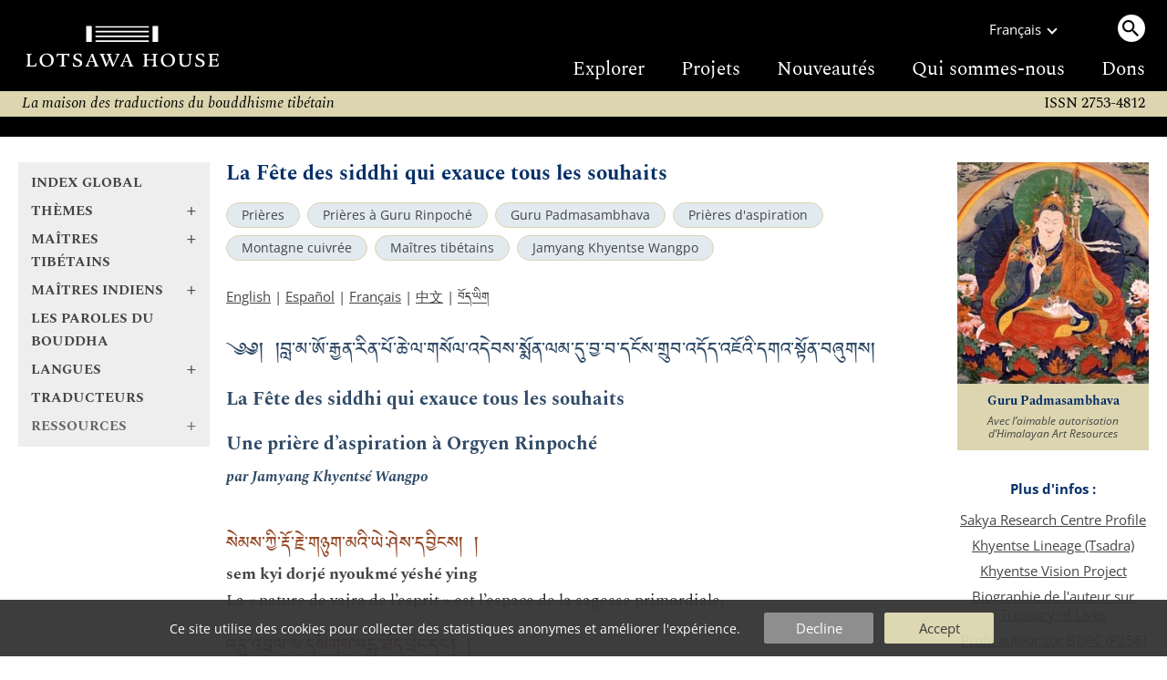

--- FILE ---
content_type: text/html
request_url: https://www.lotsawahouse.org/fr/tibetan-masters/jamyang-khyentse-wangpo/wish-fulfilling-feast-siddhis
body_size: 10239
content:
<!DOCTYPE HTML>
<html>
<head>
	<meta http-equiv="Content-Type" content="text/html; charset=utf-8">
	<meta name="viewport" content="width=device-width, initial-scale=1">
	<meta name="format-detection" content="telephone=no">
	<link rel="shortcut icon" href="/Static/favicon.ico" type="image/vnd.microsoft.icon">
	<link rel="alternate" type="application/rss+xml" title="Lotsawa House Feed" href="/rss.xml">
	<title>La Fête des siddhi qui exauce tous les souhaits | Lotsawa House</title>
<style type="text/css">
@font-face {
	font-family: "DDCUchen";
	src: url('/Static/fonts/ddc_uchen.woff2') format('woff2');
	font-weight: normal;
	font-style: normal;
}
@font-face {
	font-family: 'Spectral';
	font-style: normal;
	font-weight: 400;
	font-display: swap;
	src: url('/Static/fonts/Spectral-normal-400-latin.woff2') format('woff2');
	unicode-range: U+0000-00FF, U+0131, U+0152-0153, U+02BB-02BC, U+02C6, U+02DA, U+02DC, U+0304, U+0308, U+0329, U+2000-206F, U+2074, U+20AC, U+2122, U+2191, U+2193, U+2212, U+2215, U+FEFF, U+FFFD;
}
@font-face {
	font-family: 'OpenSans';
	font-style: normal;
	font-weight: 300 800;
	font-stretch: 100%;
	font-display: swap;
	src: url('/Static/fonts/OpenSans-normal-latin.woff2') format('woff2');
	unicode-range: U+0000-00FF, U+0131, U+0152-0153, U+02BB-02BC, U+02C6, U+02DA, U+02DC, U+0304, U+0308, U+0329, U+2000-206F, U+2074, U+20AC, U+2122, U+2191, U+2193, U+2212, U+2215, U+FEFF, U+FFFD;
}
</style>
	<link rel="stylesheet" type="text/css" media="all" href="/Static/lh5.14.css">
	<link rel="stylesheet" type="text/css" media="print" href="/Static/print3.css">
	<link rel="canonical" href="https://www.lotsawahouse.org/fr/tibetan-masters/jamyang-khyentse-wangpo/wish-fulfilling-feast-siddhis">
	<link rel="icon" type="image/png" sizes="150x150" href="/Static/apple-touch-icon.png">
	<link rel="apple-touch-icon" sizes="150x150" href="/Static/apple-touch-icon.png">
	<meta property="og:image" content="/Images/Padmasambhava_HA.jpg">
	<meta property="og:title" content="La Fête des siddhi qui exauce tous les souhaits">
</head>
<body>
<div class="top-bar">
	<div class="burger-menu"><div class="bar one"></div><div class="bar two"></div><div class="bar three"></div></div>
	<a class="logo" href="/"><img src="/Static/logo2-bare-white.svg"></a>
	<div class="search-menu"><span class="search-circle"><img src="/Static/search.svg"></span></div>
</div>
<div class="top-desktop-wrapper"><div class="top-desktop">
	<a class="logo" href="/"><img class="logo" src="/Static/logo2-white.svg"></a>
	<div class="sep"></div>
	<div class="right">
		<div class="row1">
			<div class="language">
				<div>Français</div><div class="chevron"></div>
				<div class="langs-menu">
					<a href="/free-translations-tibetan-buddhist-texts" class="active">English</a>
					<a href="/de/free-translations-tibetan-buddhist-texts">Deutsch</a>
					<a href="/es/free-translations-tibetan-buddhist-texts">Español</a>
					<a href="/it/traduzioni-in-italiano">Italiano</a>
					<a href="/nl/vertalingen-in-het-nederlands">Nederlands</a>
					<a href="/pt/free-translations-tibetan-buddhist-texts">Português</a>
					<a href="/zh/translations-in-chinese">中文</a>
					<a href="/bo/free-translations-tibetan-buddhist-texts"><span class="TibetanInlineEnglish">བོད་ཡིག</span></a>
				</div>
			</div>
			<div class="desktop-search"><a class="search-circle"><img src="/Static/search.svg"></a></div>
		</div>
		<div class="row2">
			<a href="/fr/free-translations-tibetan-buddhist-texts">Explorer</a>
			<a href="/fr/about/projects">Projets</a>
			<a href="https://mailchi.mp/4521e705864e/subscribe-to-lotsawa-house-news">Nouveautés</a>
			<a href="/about/">Qui sommes-nous</a>
			<a href="/fr/donations">Dons</a>
		</div>
	</div>
</div></div>
<form id="search-form" action="/fr/search" method="GET" autocomplete="off">
<div id="top-search-outer"><div class="top-search">
	<input type="hidden" name="lang" value="fr">
	<input id="top-search-input" type="text" value="" name="q" placeholder="Recherche...">
	<input type="image" id="top-search-submit" alt="" src="/Static/search.svg">
	<div id="pop-search" class="completion popup"></div>
</div></div>
</form>
<div class="tag-line">
	<i>
	La maison des traductions du bouddhisme tibétain
	
	</i>
	<div class="issn2">ISSN 2753-4812</div>
</div>
<div class="issn-line"><span class="txt">ISSN 2753-4812</span></div>
<div class="wrapper">
		<div class="leftcol">
			<div id="leftcol-nav"><div style="height:262px"></div></div>
		</div>
		<div class="sepcol"></div>
		<div class="maincol">
				<!-- TWO COLUMN LAYOUT -->
<div id="content" class="clearfix">
<h1>La Fête des siddhi qui exauce tous les souhaits</h1>
<!-- categories -->
<div class="categories">
		<a class="tag-circle" href="/fr/topics/prayers/">Prières</a>
		<a class="tag-circle" href="/fr/topics/guru-rinpoche-prayers/">Prières à Guru Rinpoché</a>
		<a class="tag-circle" href="/fr/topics/guru-padmasambhava/">Guru Padmasambhava</a>
		<a class="tag-circle" href="/fr/topics/aspiration-prayers/">Prières d'aspiration</a>
		<a class="tag-circle" href="/fr/topics/zangdok-palri-aspirations/">Montagne cuivrée</a>
		<a class="tag-circle" href="/fr/tibetan-masters/">Maîtres tibétains</a>
		<a class="tag-circle" href="/fr/tibetan-masters/jamyang-khyentse-wangpo/">Jamyang Khyentse Wangpo</a>
</div>
<!-- available languages -->
<p id="lang-list">
		<a href="/tibetan-masters/jamyang-khyentse-wangpo/wish-fulfilling-feast-siddhis">English</a>
		 | 
		<a href="/es/tibetan-masters/jamyang-khyentse-wangpo/wish-fulfilling-feast-siddhis">Español</a>
		 | 
		<a href="/fr/tibetan-masters/jamyang-khyentse-wangpo/wish-fulfilling-feast-siddhis">Français</a>
		 | 
		<a href="/zh/tibetan-masters/jamyang-khyentse-wangpo/wish-fulfilling-feast-siddhis">中文</a>
		 | 
		<a href="/bo/tibetan-masters/jamyang-khyentse-wangpo/wish-fulfilling-feast-siddhis"><span class="TibetanInlineEnglish">བོད་ཡིག</span></a>
</p>
<div id="image-plus-mobe"></div>
<!-- begin index -->
<div id="maintext">
	<p class="HeadingTib">༄༅། །བླ་མ་ཨོ་རྒྱན་རིན་པོ་ཆེ་ལ་གསོལ་འདེབས་སྨོན་ལམ་དུ་བྱ་བ་དངོས་གྲུབ་འདོད་འཇོའི་དགའ་སྟོན་བཞུགས།</p>
<p class="Heading3">La Fête des siddhi qui exauce tous les souhaits</p>
<p class="Heading3">Une prière d’aspiration à Orgyen Rinpoché</p>
<p class="ExplanationBold">par Jamyang Khyentsé Wangpo</p>
<p class="gap">&nbsp;</p>
<p class="TibetanVerse">སེམས་ཀྱི་རྡོ་རྗེ་གཉུག་མའི་ཡེ་ཤེས་དབྱིངས། །</p>
<p class="EnglishPhonetics">sem kyi dorjé nyoukmé yéshé ying</p>
<p class="EnglishText">La « nature de vajra de l’esprit » est l’espace de la sagesse primordiale,</p>
<p class="TibetanVerse">འདུ་འབྲལ་མ་དམིགས་པདྨ་ཐོད་ཕྲེང་དང༌། །</p>
<p class="EnglishPhonetics">doudral ma mik péma t'öt'reng dang</p>
<p class="EnglishText">Dont Péma Thötreng Tsel est inséparable.</p>
<p class="TibetanVerse">དབྱེར་མེད་ཁྱབ་བདག་དཔལ་ལྡན་བླ་མ་ལ། །</p>
<p class="EnglishPhonetics">yermé k'yabdak palden lama la</p>
<p class="EnglishText">Toi qui ne faîs qu’un avec lui, seigneur omniprésent, glorieux lama,</p>
<p class="TibetanVerse">སྙིང་ནས་གསོལ་བ་འདེབས་སོ་བྱིན་གྱིས་རློབས། །</p>
<p class="EnglishPhonetics">nying né solwa deb so jingyi lob</p>
<p class="EnglishText">Je te prie de tout mon coeur, accorde-moi ta bénédiction !</p>
<p class="gap">&nbsp;</p>
<p class="TibetanVerse">གང་སྐུ་མཐོང་བས་ཐ་མལ་འཁྲུལ་སྣང་འགགས། །</p>
<p class="EnglishPhonetics">gang kou t'ongwé t'amal t'rulnang gak</p>
<p class="EnglishText">Le simple fait de voir ta forme met un terme aux perceptions ordinaires erronées,</p>
<p class="TibetanVerse">གསུང་གསང་ཐོས་པས་བདེ་ཆེན་ཡེ་ཤེས་སྐྱེད། །</p>
<p class="EnglishPhonetics">soung sang t'öpé déchen yéshé kyé</p>
<p class="EnglishText">Le simple fait d’entendre ta voix secrète fait s’élever la sagesse de la grande félicité,</p>
<p class="TibetanVerse">དྲན་པ་ཡིས་ཀྱང་སྲིད་ཞིའི་འཇིགས་འཕྲོག་པའི། །</p>
<p class="EnglishPhonetics">drenpa yi kyang sizhi jik t'rokpé</p>
<p class="EnglishText">Le simple fait de penser à toi dissipe toute peur du samsâra et du nirvâna,</p>
<p class="TibetanVerse">ཕ་གཅིག་བླ་མ་འབོད་དོ་བརྩེ་བས་དགོངས། །</p>
<p class="EnglishPhonetics">p'a chik lama bö do tséwé gong</p>
<p class="EnglishText">Lama, mon unique père, je t’en supplie, pense à moi avec amour.</p>
<p class="gap">&nbsp;</p>
<p class="TibetanVerse">བདག་དང་བདག་འདྲའི་མགོན་མེད་ཉམ་ཐག་འགྲོ། །</p>
<p class="EnglishPhonetics">dak dang dak dré gönmé nyamt'ak dro</p>
<p class="EnglishText">Moi et mes semblables, épuisés et las, sans personne pour nous protéger,</p>
<p class="TibetanVerse">སྡུག་བསྔལ་འཁོར་བའི་རྒྱ་མཚོར་བྱིང་བ་ལ། །</p>
<p class="EnglishPhonetics">doukngal k'orwé gyatsor jingwa la</p>
<p class="EnglishText">Nous nous noyons dans l’océan de souffrance du samsâra,</p>
<p class="TibetanVerse">མགོན་པོ་ཁྱོད་ལས་སྐྱབས་གཞན་མ་མཆིས་པས། །</p>
<p class="EnglishPhonetics">gönpo k'yö lé kyab zhen machipé</p>
<p class="EnglishText">Puisque nous n’avons d’autre refuge et protection que toi, maître,</p>
<p class="TibetanVerse">རྣམ་དག་སྨོན་པའི་གནས་འདི་མྱུར་འགྲུབ་མཛོད། །</p>
<p class="EnglishPhonetics">namdak mönpé né di nyour droub dzö</p>
<p class="EnglishText">Exauce rapidement cette aspiration pure qui est la nôtre.</p>
<p class="gap">&nbsp;</p>
<p class="TibetanVerse">གནས་སྐབས་ནད་གདོན་འབྱུང་པོའི་འཚེ་བ་སོགས། །</p>
<p class="EnglishPhonetics">nékab nédön joungpö tséwa sok</p>
<p class="EnglishText">Ici et maintenant, élimine la souffrance causée par la maladie, les dön, les djoungpo et autres ;</p>
<p class="TibetanVerse">དམ་ཆོས་སྒྲུབ་པའི་འགལ་རྐྱེན་ཀུན་ཞི་ཞིང༌། །</p>
<p class="EnglishPhonetics">damchö droubpé galkyen kün zhi zhing</p>
<p class="EnglishText">Pacifie toutes les circonstances défavorables à la pratique du Dharma.</p>
<p class="TibetanVerse">ཚེ་བསོད་དཔལ་འབྱོར་ལུང་རྟོགས་ཡོན་ཏན་སོགས། །</p>
<p class="EnglishPhonetics">tsé sö paljor loungtok yönten sok</p>
<p class="EnglishText">Augmente notre longévité, notre mérite, notre prospérité, les qualités acquises par l’étude et la réalisation,</p>
<p class="TibetanVerse">མཐུན་རྐྱེན་ལེགས་ཚོགས་རྒྱས་པར་མཛད་དུ་གསོལ། །</p>
<p class="EnglishPhonetics">t'ünkyen lektsok gyépar dzé dou sol</p>
<p class="EnglishText">Les circonstances favorables et tout ce qui est positif et bon.</p>
<p class="gap">&nbsp;</p>
<p class="TibetanVerse">མཐར་ཐུག་ངེས་འབྱུང་བྱང་སེམས་གཏིང་ནས་འབྱོངས། །</p>
<p class="EnglishPhonetics">t'art'ouk ngéjoung changsem tingné jong</p>
<p class="EnglishText">Ultimement, accorde-nous ta bénédiction afin que, lorsque nous aurons culitivé une expérience profonde de renoncement et de bodhicitta,</p>
<p class="TibetanVerse">སྣང་གྲགས་རིག་གསུམ་ལྷ་སྔགས་ཆོས་སྐུར་ཤར། །</p>
<p class="EnglishPhonetics">nang drak rik soum l'a ngak chökour shar</p>
<p class="EnglishText">Et que les apparences, les sons et la conscience s’éléveront comme déité, mantra et dharmakâya,</p>
<p class="TibetanVerse">ཀ་དག་ལྷུན་གྲུབ་རྡོ་རྗེའི་གསེང་ལམ་ནས། །</p>
<p class="EnglishPhonetics">kadak l'ündroub dorjé seng lam né</p>
<p class="EnglishText">Grâce au chemin spécial de vajra de la pureté primordiale et de la présence spontanée,</p>
<p class="TibetanVerse">མཆོག་གི་དངོས་གྲུབ་བརྙེས་པར་བྱིན་གྱིས་རློབས། །</p>
<p class="EnglishPhonetics">chok gi ngödroub nyépar jingyi lob</p>
<p class="EnglishText">Nous puissions atteindre le siddhi suprême, l’Éveil.</p>
<p class="gap">&nbsp;</p>
<p class="TibetanVerse">གལ་ཏེ་ཚེ་འདིར་གྲུབ་མཐའ་མ་སྙོགས་ན། །</p>
<p class="EnglishPhonetics">galté tsé dir droubt'a ma nyok na</p>
<p class="EnglishText">Si, dans cette vie, je ne peux suivre ce chemin jusqu’à sa complète réalisation,</p>
<p class="TibetanVerse">འཆི་བ་འོད་གསལ་དོན་གྱི་པདྨ་འབྱུང༌། །</p>
<p class="EnglishPhonetics">chiwa ösal dön gyi péma joung</p>
<p class="EnglishText">Alors quand la claire lumière s’élèvera au moment de la mort, puissé-je y reconnaître</p>
<p class="TibetanVerse">མངོན་སུམ་མཐོང་ནས་འབྲལ་མེད་བསྐྱང་བ་ཡིས། །</p>
<p class="EnglishPhonetics">ngönsoum t'ong né dralmé kyangwa yi</p>
<p class="EnglishText">La présence ultime de Padmasambhava, et demeurant inséparable d’elle,</p>
<p class="TibetanVerse">རང་བཞིན་ཆོས་སྐུའི་དབྱིངས་སུ་གྲོལ་བར་ཤོག །</p>
<p class="EnglishPhonetics">rangzhin chöku ying sou drolwar shok</p>
<p class="EnglishText">Puissé-je être libéré dans l’espace du dharmakâya, la nature de toutes choses.</p>
<p class="gap">&nbsp;</p>
<p class="TibetanVerse">དེར་ཡང་གཉིས་འཛིན་འཁྲུལ་བའི་གཞན་དབང་གིས། །</p>
<p class="EnglishPhonetics">der yang nyidzin t'rulwé zhenwang gi</p>
<p class="EnglishText">Mais si, à ce moment-là, je tombe sous le contrôle des perceptions dualistes erronées,</p>
<p class="TibetanVerse">སྲིད་པ་བར་དོའི་སྣང་བ་འཆར་སྲིད་ཚེ། །</p>
<p class="EnglishPhonetics">sipa bardö nangwa char si tsé</p>
<p class="EnglishText">Et que s’élèvent les apparences du bardo du devenir,</p>
<p class="TibetanVerse">དྲིན་ཅན་བླ་མ་མཚོ་སྐྱེས་རྡོ་རྗེ་དང༌། །</p>
<p class="EnglishPhonetics">drinchen lama tsokyé dorjé dang</p>
<p class="EnglishText">Puisse le guru plein de bonté de compassion, « Vajra né-du lac »,</p>
<p class="TibetanVerse">དཔའ་བོ་མཁའ་འགྲོའི་ཚོགས་ཀྱིས་མདུན་བསུས་ཏེ། །</p>
<p class="EnglishPhonetics">pawo k'andrö tsok kyi dün su té</p>
<p class="EnglishText">Venir m’accueillir, escorté de nuées de dâka et de dâkinî,</p>
<p class="TibetanVerse">རོལ་མོའི་སྒྲ་དང་མེ་ཏོག་ཆར་འབེབས་བཞིན། །</p>
<p class="EnglishPhonetics">rolmö dra dang métok charbeb zhin</p>
<p class="EnglishText">Au milieu d’une cascade de fleurs et de sons musicaux ;</p>
<p class="TibetanVerse">བུ་གཅིག་དཔལ་གྱི་རི་བོར་ཚུར་ཤོག་ཅེས། །</p>
<p class="EnglishPhonetics">bou chik pal gyi riwor tsour shok ché</p>
<p class="EnglishText">Qu’il me dise : « Mon unique enfant, viens maintenant à la Glorieuse Montagne »,</p>
<p class="TibetanVerse">མིང་ནས་ལུང་བསྟན་ས་ལ་སྤྱོད་པའི་ཞིང༌། །</p>
<p class="EnglishPhonetics">ming né loungten sa la chöpé zhing</p>
<p class="EnglishText">M’appelane par mon nom, me conduise à ce paradis terrestre,</p>
<p class="TibetanVerse">པདྨ་འོད་ཀྱི་གྲོང་དུ་འཁྲིད་པར་ཤོག །</p>
<p class="EnglishPhonetics">péma ö kyi drong dou t'ripar shok</p>
<p class="EnglishText">La cité de la Lumière de Lotus !</p>
<p class="gap">&nbsp;</p>
<p class="TibetanVerse">དེར་ནི་རིག་འཛིན་ཌཱ་ཀིའི་ཚོགས་རྣམས་དང༌། །</p>
<p class="EnglishPhonetics">der ni rigdzin daki tsok nam dang</p>
<p class="EnglishText">Une fois là, pratiquant constamment le Dharma du véhicule suprême du Dzogpachenpo,</p>
<p class="TibetanVerse">ལྷན་ཅིག་ཐེག་མཆོག་ཆོས་ལ་རྟག་སྤྱོད་ཅིང༌། །</p>
<p class="EnglishPhonetics">l'enchik t'ek chok chö la tak chö ching</p>
<p class="EnglishText">En compagnie de la foule des vidyâdhara et dâkinî,</p>
<p class="TibetanVerse">གསང་ཆེན་སྨིན་གྲོལ་ལམ་གྱི་ཐབས་མཁས་ལ། །</p>
<p class="EnglishPhonetics">sang chen mindrol lam gyi t'abk'é la</p>
<p class="EnglishText">Puissé-je maîtriser le grand chemin secret de la maturation et de la libération,</p>
<p class="TibetanVerse">བརྟེན་ནས་སྐུ་བཞིའི་གོ་འཕང་མྱུར་ཐོབ་ཤོག །</p>
<p class="EnglishPhonetics">ten né kou zhi gop'ang nyour t'ob shok</p>
<p class="EnglishText">Et atteindre promptement le niveau sublime des quatre kâya.</p>
<p class="gap">&nbsp;</p>
<p class="TibetanVerse">གཞན་ཡང་རིས་མེད་བསྟན་པ་དར་ཞིང་རྒྱས། །</p>
<p class="EnglishPhonetics">zhenyang rimé tenpa dar zhing gyé</p>
<p class="EnglishText">Puisse l’enseignement non-sectaire Rimé s’épanouir et s’étendre,</p>
<p class="TibetanVerse">བསྟན་འཛིན་མཆོག་རྣམས་ཞབས་པད་བསྐལ་བརྒྱར་བརྟན། །</p>
<p class="EnglishPhonetics">tendzin chok nam zhabpé kal gyar ten</p>
<p class="EnglishText">Puissent les vies des détenteurs suprêmes de l’enseignement être en sécurité pour les siècles à venir,</p>
<p class="TibetanVerse">བོད་ཁམས་དུས་ཀྱི་རྒུད་པ་ཀུན་ཞི་ཞིང༌། །</p>
<p class="EnglishPhonetics">bö k'am du kyi gupa kün zhi zhing</p>
<p class="EnglishText">Puisse toute la dégradation actuelle de la terre du Tibet s’arrêter,</p>
<p class="TibetanVerse">རྫོགས་ལྡན་གསར་པའི་དགའ་སྟོན་རྒྱས་པར་ཤོག །</p>
<p class="EnglishPhonetics">dzokden sarpé gatön gyépar shok</p>
<p class="EnglishText">Et la joie et le bonheur d’une nouvelle ère de perfection augmenter et prédominer.</p>
<p class="gap">&nbsp;</p>
<p class="TibetanVerse">མདོར་ན་འདི་ནས་བྱང་ཆུབ་སྙིང་པོའི་བར། །</p>
<p class="EnglishPhonetics">dorna di né changchoub nyingpö bar</p>
<p class="EnglishText">Finalement, à partir de maintenant et jusqu’à ce que j’atteigne l’essence de l’Éveil,</p>
<p class="TibetanVerse">དཔལ་ལྡན་བླ་མ་ཡིད་བཞིན་ནོར་བུའི་ཞབས། །</p>
<p class="EnglishPhonetics">palden lama yizhin norbu zhab</p>
<p class="EnglishText">Puissent les pieds du glorieux lama, le joyau qui exauce-tous-les-souhaits,</p>
<p class="TibetanVerse">སྙིང་དབུས་པདྨོར་འབྲལ་མེད་རྟག་བཞུགས་ནས། །</p>
<p class="EnglishPhonetics">nying u pémor dralmé tak zhouk né</p>
<p class="EnglishText">Demeurer à jamais, sur le lotus au centre de mon coeur,</p>
<p class="TibetanVerse">སྲིད་ཞིའི་ལེགས་ཚོགས་རྒྱས་པའི་བཀྲ་ཤིས་སྩོལ། །</p>
<p class="EnglishPhonetics">sizhi lektsok gyépé tashi tsol</p>
<p class="EnglishText">Créant les circonstances favorables à l’accroissement de tous bienfaits, dans le samsâra et le nirvâna !</p>
<p class="gap">&nbsp;</p>
<p class="TibetanExplanation">ཅེས་པའང་དུས་གསུམ་མཁྱེན་པ་ཨོ་རྒྱན་ཆེན་པོའི་བྱིན་རླབས་ལས་དཔའ་བོ་དང་མཁའ་འགྲོ་རང་བཞིན་གྱིས་འདུ་བའི་གནས་བོད་ཀྱི་རི་བོ་རྩེ་ལྔའི་མགུལ་བྲག་དམར་ཟངས་ཡག་ནམ་མཁའ་རྫོང་དུ་ཐུན་མོང་ཞེས་ལྕགས་ཕོ་ཁྱིའི་ལེའི་ཆོ་འཕྲུལ་ཟླ་བའི་དཀར་ཕྱོགས་ཀྱི་ཚེས་བཅུར་ཚོགས་ཀྱི་མཆོད་པ་བགྱིས་བའི་སྐབས་རིག་པ་འཛིན་པ་ཀུན་མཁྱེན་བླ་མ་དགྱེས་པའི་འབངས་མཁྱེན་བརྩེའི་དབང་པོས་གསོལ་བ་བཏབ་པ་དེ་དེ་བཞིན་དུ་འགྲུབ་པར་བྱིན་གྱིས་བརླབ་ཏུ་གསོལ། །སརྦ་མངྒ་ལཾ། །</p>
<p class="Explanation">Par la bénédiction du grand maître d’Orgyen qui connaît le passé, le présent et le futur – dans le lieu de rassemblement naturel des dâka et des dâkinî, Drakmar Zangyak Namkha Dzong, sur les hautes pentes de la montagne au Cinq Sommets du Tibet –, alors qu’il célébrait la fête de tsok le dixième jour de la lune montante du mois miraculeux de l’année du Chien de fer (1850), appelée « celle qui est commune », le vidyâdhara Khyentsé Wangpo, serviteur favori du Guru omniscient, fit cette prière. Puisse-t-elle être bénie afin que tout se passe exactement comme il est dit. Sarva mangalam !</p>
<p class="gap">&nbsp;</p>
<p class="Credit">| <a href="/fr/translators/comite-de-traduction-rigpa/">Comité de traduction française Rigpa</a>, 2004</p>
<p class="gap">&nbsp;</p>
</div>
<!-- end index -->
</div>
			<div id="further-info2"></div>
		</div>
			<!-- right column -->
			<div class="sepcol right"></div>
			<div class="rightcol">
	<div id="image-plus">
	<div class="image-box">
	<img id="main-img" alt="Jamyang Khyentse Wangpo" src="/Images/Padmasambhava_HA.jpg" border="0"><br>
	<p class="caption serif">Guru Padmasambhava</p>
	<p class="copyright">Avec l’aimable autorisation d’Himalayan Art Resources</p>
	</div>
	</div>
	<div id="further-info">
	  <h4>Plus d'infos&nbsp;:</h4>
	    <div class="one"><a href="https://sakyaresearch.org/persons/46">Sakya Research Centre Profile</a></div>
	    <div class="one"><a href="https://khyentselineage.tsadra.org/index.php/Main_Page">Khyentse Lineage (Tsadra)</a></div>
	    <div class="one"><a href="https://www.khyentsevision.org">Khyentse Vision Project</a></div>
	    <div class="one"><a href="http://treasuryoflives.org/biographies/view/Jamyang-Khyentse-Wangpo/4291">Biographie de l'auteur sur Treasury of Lives</a></div>
	    <div class="one"><a target="_blank" href="https://library.bdrc.io/show/bdr:P258">Profil auteur sur BDRC (P258)</a></div>
	  <div id="downloads">
	  <h4>Télécharger ce texte&nbsp;:</b></h4>
	  <div class="one">
	      <a class="tag-circle" href="#" onclick="dl_dynamic('EPUB');return false">EPUB</a>&nbsp;
	      <a class="tag-circle" href="#" onclick="dl_dynamic('PDF');return false">PDF</a>&nbsp;
	  </div>
	  </div>
	  <form id="id__dl_dyn_form" action="/Cgi/make-ebook-cgi.pl" METHOD="POST">
	  <input id="id__dl_lang" type="hidden" name="lang" value="french">
	  <input id="id__dl_path" type="hidden" name="path" value="tibetan-masters/jamyang-khyentse-wangpo/wish-fulfilling-feast-siddhis">
	  <input id="id__dl_format" type="hidden" name="format">
	  <input type="hidden" name="do" value="prepare">
	  </form>
	<div id="share-links">
		<a href="https://www.addtoany.com/subscribe?linkurl=https%3A%2F%2Fwww.lotsawahouse.org%2Frss.xml&amp;linkname=" target="_blank" rel="noopener nofollow"><img alt="RSS" src="/Static/feed.svg" title="Subscribe to RSS"></a>
		<a href="https://bsky.app/intent/compose?text=La%20F%EAte%20des%20siddhi%20qui%20exauce%20tous%20les%20souhaits%20https%3A%2F%2Fwww.lotsawahouse.org%2Ffr%2Ftibetan-masters%2Fjamyang-khyentse-wangpo%2Fwish-fulfilling-feast-siddhis" target="_blank" rel="noopener nofollow"><img alt="Bluesky" src="/Static/bluesky.svg" title="Share on Bluesky"></a>
		<a href="https://www.facebook.com/sharer/sharer.php?u=https%3A%2F%2Fwww.lotsawahouse.org%2Ffr%2Ftibetan-masters%2Fjamyang-khyentse-wangpo%2Fwish-fulfilling-feast-siddhis&amp;t=La%20F%EAte%20des%20siddhi%20qui%20exauce%20tous%20les%20souhaits" target="_blank" rel="noopener nofollow"><img alt="Facebook" src="/Static/facebook.svg" title="Share on Facebook"></a>
	</div>
	</div>
</div>
</div>
<div class="footer-container"><div class="footer">
	<div class="larger">
		<h2><a href="/fr/donations">DONS</a></h2>
Si vous trouvez ce site utile, veuillez penser à nous aider à atteindre notre objectif de traduire plus d'œuvres classiques de la tradition bouddhiste et de les publier gratuitement.

		<span class="patreon"><a href="https://www.patreon.com/LotsawaHouse">Veuillez nous soutenir sur Patreon.</a></span>
	</div>
	<div>
		<h2>Accès rapide</h2>
		<a class="one" href="/fr/words-of-the-buddha/">Les paroles du Bouddha</a><span class="phone2"> | </span>
		<a class="one" href="/fr/indian-masters/">Maîtres indiens</a><span class="phone2"> | </span>
		<a class="one" href="/fr/tibetan-masters/">Maîtres tibétains</a><span class="phone2"> | </span>
		<a class="one" href="/fr/topics/">Thèmes</a>
		<h2><a href="/other/digitaltibetan">Outils</a></h2>
	</div>
	<div>
		<h2>Autres sites</h2>
		<a class="one" target="_blank" href="https://84000.co/">84000</a><span class="phone2"> | </span>
		<a class="one" target="_blank" href="https://www.rigpawiki.org/">Rigpa Wiki</a><span class="phone2"> | </span>
		<a class="one" target="_blank" href="https://www.himalayanart.org/">Himalayan Art</a><span class="phone2"> | </span>
		<a class="one" target="_blank" href="https://www.bdrc.io/">Buddhist Digital Resource Center</a><span class="phone2"> | </span>
		<a class="one" target="_blank" href="https://treasuryoflives.org/">Treasury of Lives</a>
	</div>
	<div class="tiny">
		<h2>Réseaux sociaux</h2>
		<a class="one" target="_blank" href="https://bsky.app/profile/lotsawahouse.org">Bluesky</a><span class="phone2"> | </span>
		<a class="one" target="_blank" href="https://www.facebook.com/lotsawahouse">Facebook</a><span class="phone2"> | </span>
		<a class="one" target="_blank" href="https://www.instagram.com/lotsawa.house/">Instagram</a>
		<br><br><a class="one" href="/about/terms">Conditions d'utilisation</a><span class="phone2"> | </span>
		<a class="one" href="/about/privacy">Politique de Confidentialité</a>
	</div>
	<div class="larger">
		<h2><a target="_blank" href="https://creativecommons.org/licenses/by-nc/4.0/" rel="license">LICENCE</a></h2>
		<p class="license-txt">
		Cette œuvre est mise à disposition selon les termes de la <a target="_blank" href="https://creativecommons.org/licenses/by-nc/4.0/" rel="license">Creative Commons Attribution-NonCommercial 4.0 International License</a>.
		<p class="issn">ISSN 2753-4812</p>
	</div>
</div></div>
<div id="burger-open"></div>
<div id="tasty-cookies">
Ce site utilise des cookies pour collecter des statistiques anonymes et améliorer l'expérience.

<div class="options">
<div class="button decline" onclick="cookies(false)">Decline</div>
<div class="button ok" onclick="cookies(true)">Accept</div>
</div>
</div>
<!-- Global site tag (gtag.js) - Google Analytics; analytics script loaded later based on cookie -->
<script>
window.dataLayer = window.dataLayer || [];
function gtag(){dataLayer.push(arguments);}
gtag('js', new Date());
gtag('config', 'UA-131333420-1');
</script>
<script src="/Static/lh5.5-min.js"></script>
<script>
lh_init({
	nav: '/fr/nav2.inc',
	restricted: false,
	lang: 'fr',
	is_text: true,
});
</script>
</body></html>


--- FILE ---
content_type: text/html
request_url: https://www.lotsawahouse.org/fr/nav2.inc
body_size: 9072
content:
<div class="nav2 serif">
<div class="nav2-open-root">
	<a class="bold nav-title" href="/fr/free-translations-tibetan-buddhist-texts">Index global</a>
	<a class="bold nav-title plus nav2-link" data-id="topics" href="/fr/topics/"><span class="text">Thèmes</span><span class="arrow">+</span></a>
	<a class="bold nav-title plus nav2-link" data-id="tib-more" href="/fr/tibetan-masters/"><span class="text">Maîtres tibétains</span><span class="arrow">+</span></a>
	<a class="bold nav-title plus nav2-link" data-id="ind-more" href="/fr/indian-masters/"><span class="text">Maîtres indiens</span><span class="arrow">+</span></a>
	<a class="bold nav-title" href="/fr/words-of-the-buddha/">Les paroles du Bouddha</a>
	<a class="bold nav-title plus nav2-link" data-id="langs" href="/"><span class="text">Langues</span><span class="arrow">+</span></a>
	<a class="bold nav-title" href="/fr/translators/">Traducteurs</a>
	<a class="bold nav-title plus nav2-link" data-id="resources"><span class="text">Ressources</span><span class="arrow">+</span></a>
	<a class="bold nav-title mobile-only" href="/fr/about/projects">Projets</a>
	<a class="bold nav-title mobile-only" href="https://mailchi.mp/4521e705864e/subscribe-to-lotsawa-house-news">Nouveautés</a>
	<a class="bold nav-title mobile-only" href="/about/">Qui sommes-nous</a>
	<a class="bold nav-title mobile-only" href="/donations">Dons</a>
</div>
<div class="nav2-submenu nav2-open-resources">
	<a class="bold nav-title plus nav2-link" data-id="root" href="/fr/topics"><span class="text">Ressources</span><span class="arrow">-</span></a>
	<a class="bold nav-title" href="/resources/interviews">Interviews</a>
	<a class="bold nav-title" href="/other/digitaltibetan">Outils</a>
	<a class="bold nav-title" href="/topics/quotations">Citations</a>
</div>
<div class="nav2-submenu nav2-open-topics">
	<a class="bold nav-title plus nav2-link" data-id="root" href="/fr/topics"><span class="text">Thèmes</span><span class="arrow">-</span></a>
	<a class="nav-title plus nav2-link" data-id="39" href="#"><span class="text">Collections et cycles</span><span class="arrow">+</span></a>
	<a class="nav-title plus nav2-link" data-id="253" href="#"><span class="text">Déités</span><span class="arrow">+</span></a>
	<a class="nav-title plus nav2-link" data-id="179" href="#"><span class="text">Écoles et systèmes</span><span class="arrow">+</span></a>
	<a class="nav-title plus nav2-link" data-id="247" href="#"><span class="text">Genres littéraires</span><span class="arrow">+</span></a>
	<a class="nav-title plus nav2-link" data-id="99" href="#"><span class="text">Lieux</span><span class="arrow">+</span></a>
	<a class="nav-title plus nav2-link" data-id="229" href="#"><span class="text">Philosophie bouddhiste</span><span class="arrow">+</span></a>
	<a class="nav-title plus nav2-link" data-id="228" href="#"><span class="text">Pratiques</span><span class="arrow">+</span></a>
	<a class="nav-title plus nav2-link" data-id="73" href="#"><span class="text">Sciences majeures et mineures</span><span class="arrow">+</span></a>
	<a class="nav-title plus nav2-link" data-id="31" href="#"><span class="text">Vœux et engagements</span><span class="arrow">+</span></a>
</div>
<div class="nav2-submenu nav2-open-39">
	<a class="bold nav-title plus nav2-link" data-id="topics" href="#"><span class="text">Collections et cycles</span><span class="arrow">-</span></a>
		<a class="nav-title" href="/fr/topics/compendium-of-sadhanas/">Anthologie de sādhanas<small>&nbsp;(25)</small></a>
		<a class="nav-title plus nav2-link" href="#" data-id="244"><span class="text">Chokling Tersar</span><span class="arrow">+</span></a>
		<a class="nav-title" href="/fr/topics/damngak-dzo/">Damngak Dzö<small>&nbsp;(12)</small></a>
		<a class="nav-title" href="/fr/topics/ten-royal-sutras/">Dix Sūtras Royaux<small>&nbsp;(7)</small></a>
		<a class="nav-title plus nav2-link" href="#" data-id="123"><span class="text">Dudjom Tersar</span><span class="arrow">+</span></a>
		<a class="nav-title" href="/fr/topics/dakini-treasury/">Grand trésor des ḍākinī<small>&nbsp;(42)</small></a>
		<a class="nav-title" href="/fr/topics/kangyur/">Kangyour<small>&nbsp;(13)</small></a>
		<a class="nav-title plus nav2-link" href="#" data-id="197"><span class="text">Khyentse Kabab</span><span class="arrow">+</span></a>
		<a class="nav-title" href="/fr/topics/lama-sangdu/">Lama Sangdü<small>&nbsp;(1)</small></a>
		<a class="nav-title plus nav2-link" href="#" data-id="243"><span class="text">Longchen Nyingtik</span><span class="arrow">+</span></a>
		<a class="nav-title" href="/fr/topics/namcho/">Namchö<small>&nbsp;(3)</small></a>
		<a class="nav-title" href="/fr/topics/nyingma-kama/">Nyingma Kama<small>&nbsp;(5)</small></a>
		<a class="nav-title" href="/fr/topics/nyingma-monlam/">Nyingma Mönlam<small>&nbsp;(47)</small></a>
		<a class="nav-title" href="/fr/topics/nyingtik-saldron/">Nyingtik Saldrön<small>&nbsp;(3)</small></a>
		<a class="nav-title plus nav2-link" href="#" data-id="170"><span class="text">Nyingtik Yabzhi</span><span class="arrow">+</span></a>
		<a class="nav-title" href="/fr/topics/rinchen-terdzo/">Rinchen Terdzö<small>&nbsp;(34)</small></a>
		<a class="nav-title" href="/fr/topics/sakya-kabum/">Sakya Kabum<small>&nbsp;(5)</small></a>
		<a class="nav-title" href="/fr/topics/tengyur/">Tengyur<small>&nbsp;(15)</small></a>
		<a class="nav-title plus nav2-link" href="#" data-id="1"><span class="text">Treize textes majeurs</span><span class="arrow">+</span></a>
		<a class="nav-title" href="/fr/topics/northern-treasures/">Trésors du Nord<small>&nbsp;(3)</small></a>
</div>
<div class="nav2-submenu nav2-open-1">
	<a class="bold nav-title plus nav2-link" data-id="39" href="#"><span class="text">Treize textes majeurs</span><span class="arrow">-</span></a>
		<a class="nav-title" href="/fr/topics/abhidharmakosha/">Abhidharmakośa<small>&nbsp;(1)</small></a>
		<a class="nav-title" href="/fr/topics/bodhicharyavatara/">Bodhicaryāvatāra<small>&nbsp;(8)</small></a>
		<a class="nav-title" href="/fr/topics/thirteen-major-texts/">Treize textes majeurs<small>&nbsp;(1)</small></a>
</div>
<div class="nav2-submenu nav2-open-161">
	<a class="bold nav-title plus nav2-link" data-id="228" href="#"><span class="text">Prières d&#39;aspiration</span><span class="arrow">-</span></a>
		<a class="nav-title" href="/fr/topics/sukhavati-aspiration/">Aspirations orientées vers Sukhāvatī<small>&nbsp;(10)</small></a>
		<a class="nav-title" href="/fr/topics/zangdok-palri-aspirations/">Montagne cuivrée<small>&nbsp;(6)</small></a>
		<a class="nav-title" href="/fr/topics/aspiration-prayers/">Prières d&#39;aspiration<small>&nbsp;(52)</small></a>
		<a class="nav-title" href="/fr/topics/light-offering-prayers/">Prières d&#39;offrande de lumière<small>&nbsp;(2)</small></a>
</div>
<div class="nav2-submenu nav2-open-253">
	<a class="bold nav-title plus nav2-link" data-id="topics" href="#"><span class="text">Déités</span><span class="arrow">-</span></a>
		<a class="nav-title" href="/fr/topics/amitabha/">Amitābha<small>&nbsp;(10)</small></a>
		<a class="nav-title" href="/fr/topics/amitayus/">Amitāyus<small>&nbsp;(7)</small></a>
		<a class="nav-title" href="/fr/topics/avalokiteshvara/">Avalokiteśvara<small>&nbsp;(12)</small></a>
		<a class="nav-title" href="/fr/topics/buddha-shakyamuni/">Bouddha Śākyamuni<small>&nbsp;(8)</small></a>
		<a class="nav-title" href="/fr/topics/medicine-buddha/">Bouddha de médecine<small>&nbsp;(1)</small></a>
		<a class="nav-title" href="/fr/topics/peaceful-wrathful-deities/">Déités paisibles et courroucées<small>&nbsp;(1)</small></a>
		<a class="nav-title" href="/fr/topics/dorje-drolo/">Dorje Drolö<small>&nbsp;(1)</small></a>
		<a class="nav-title" href="/fr/topics/gesar/">Guésar<small>&nbsp;(9)</small></a>
		<a class="nav-title plus nav2-link" href="#" data-id="59"><span class="text">Guru Padmasambhava</span><span class="arrow">+</span></a>
		<a class="nav-title" href="/fr/topics/gyaltsen-tsemo-pung-gyen/">Gyaltsen Tsemö Pung Gyen<small>&nbsp;(1)</small></a>
		<a class="nav-title" href="/fr/topics/hayagriva/">Hayagrīva<small>&nbsp;(1)</small></a>
		<a class="nav-title" href="/fr/topics/kagye/">Kagyé<small>&nbsp;(2)</small></a>
		<a class="nav-title" href="/fr/topics/kshitigarbha/">Kṣitigarbha<small>&nbsp;(2)</small></a>
		<a class="nav-title" href="/fr/topics/maitreya/">Maitreya<small>&nbsp;(1)</small></a>
		<a class="nav-title" href="/fr/topics/manjushri/">Mañjuśrī<small>&nbsp;(11)</small></a>
		<a class="nav-title" href="/fr/topics/marici/">Mārīcī<small>&nbsp;(2)</small></a>
		<a class="nav-title" href="/fr/topics/prajnaparamita-deity/">Prajñāpāramitā (en tant que déité)<small>&nbsp;(1)</small></a>
		<a class="nav-title" href="/fr/topics/dharma-protectors/">Protecteurs du dharma<small>&nbsp;(2)</small></a>
		<a class="nav-title" href="/fr/topics/sarasvati/">Sarasvatī<small>&nbsp;(5)</small></a>
		<a class="nav-title" href="/fr/topics/sixteen-arhats/">Seize Arhats<small>&nbsp;(4)</small></a>
		<a class="nav-title" href="/fr/topics/simhamukha/">Siṃhamukhā<small>&nbsp;(1)</small></a>
		<a class="nav-title" href="/fr/topics/sitatapatra/">Sitātapatrā<small>&nbsp;(1)</small></a>
		<a class="nav-title" href="/fr/topics/tara/">Tārā<small>&nbsp;(24)</small></a>
		<a class="nav-title" href="/fr/topics/thirty-five-buddhas/">Trente-cinq bouddhas<small>&nbsp;(1)</small></a>
		<a class="nav-title" href="/fr/topics/three-jewels/">Trois Joyaux<small>&nbsp;(2)</small></a>
		<a class="nav-title" href="/fr/topics/three-long-life-deities/">Trois déités de longue vie<small>&nbsp;(2)</small></a>
		<a class="nav-title" href="/fr/topics/ucchusma/">Ucchuṣma<small>&nbsp;(2)</small></a>
		<a class="nav-title" href="/fr/topics/ushnishavijaya/">Uṣṇīṣavijayā<small>&nbsp;(1)</small></a>
		<a class="nav-title" href="/fr/topics/vajrakilaya/">Vajrakīlaya<small>&nbsp;(4)</small></a>
		<a class="nav-title" href="/fr/topics/vajrapani/">Vajrapāṇi<small>&nbsp;(1)</small></a>
		<a class="nav-title" href="/fr/topics/vajrasattva/">Vajrasattva<small>&nbsp;(5)</small></a>
		<a class="nav-title" href="/fr/topics/vasudhara/">Vasudhārā<small>&nbsp;(2)</small></a>
		<a class="nav-title" href="/fr/topics/yamantaka/">Yamāntaka<small>&nbsp;(1)</small></a>
</div>
<div class="nav2-submenu nav2-open-228">
	<a class="bold nav-title plus nav2-link" data-id="topics" href="#"><span class="text">Pratiques</span><span class="arrow">-</span></a>
		<a class="nav-title" href="/fr/topics/calling-guru-from-afar/">Appel au lama de loin<small>&nbsp;(4)</small></a>
		<a class="nav-title" href="/fr/topics/bodhicitta/">Bodhicitta<small>&nbsp;(12)</small></a>
		<a class="nav-title" href="/fr/topics/auspiciousness/">Bon augure<small>&nbsp;(7)</small></a>
		<a class="nav-title" href="/fr/topics/chod/">Chöd<small>&nbsp;(1)</small></a>
		<a class="nav-title" href="/fr/topics/confession/">Confession<small>&nbsp;(9)</small></a>
		<a class="nav-title" href="/fr/topics/dedication-prayers/">Dédicace<small>&nbsp;(4)</small></a>
		<a class="nav-title" href="/fr/topics/averting-obstacles/">Écarter les obstacles<small>&nbsp;(5)</small></a>
		<a class="nav-title" href="/fr/topics/following-a-teacher/">Following a Teacher<small>&nbsp;(2)</small></a>
		<a class="nav-title" href="/fr/topics/guru-yoga/">Guru Yoga<small>&nbsp;(19)</small></a>
		<a class="nav-title" href="/fr/topics/kyerim/">Kyerim<small>&nbsp;(3)</small></a>
		<a class="nav-title plus nav2-link" href="#" data-id="16"><span class="text">Lojong</span><span class="arrow">+</span></a>
		<a class="nav-title" href="/fr/topics/longevity/">Longévité<small>&nbsp;(6)</small></a>
		<a class="nav-title" href="/fr/topics/lungta/">Lungta<small>&nbsp;(6)</small></a>
		<a class="nav-title" href="/fr/topics/magnetizing/">Magnétiser<small>&nbsp;(1)</small></a>
		<a class="nav-title" href="/fr/topics/sickness-healing/">Maladie et guérison<small>&nbsp;(8)</small></a>
		<a class="nav-title" href="/fr/topics/meditation/">Méditation<small>&nbsp;(15)</small></a>
		<a class="nav-title" href="/fr/topics/ngondro/">Ngöndro<small>&nbsp;(11)</small></a>
		<a class="nav-title plus nav2-link" href="#" data-id="154"><span class="text">Offrande</span><span class="arrow">+</span></a>
		<a class="nav-title" href="/fr/topics/mandala-offering/">Offrande du mandala<small>&nbsp;(2)</small></a>
		<a class="nav-title" href="/fr/topics/pilgrimage/">Pèlerinage<small>&nbsp;(1)</small></a>
		<a class="nav-title" href="/fr/topics/mindfulness/">Pleine présence<small>&nbsp;(1)</small></a>
		<a class="nav-title" href="/fr/topics/six-sessions/">Pratiques en six séances<small>&nbsp;(1)</small></a>
		<a class="nav-title plus nav2-link" href="#" data-id="11"><span class="text">Prières</span><span class="arrow">+</span></a>
		<a class="nav-title" href="/fr/topics/lineage-prayers/">Prières à la lignée<small>&nbsp;(8)</small></a>
		<a class="nav-title plus nav2-link" href="#" data-id="161"><span class="text">Prières d&#39;aspiration</span><span class="arrow">+</span></a>
		<a class="nav-title" href="/fr/topics/long-life-prayers/">Prières de longue vie<small>&nbsp;(25)</small></a>
		<a class="nav-title" href="/fr/topics/swift-rebirth-prayers/">Prières de prompte renaissance<small>&nbsp;(6)</small></a>
		<a class="nav-title" href="/fr/topics/transference/">P’owa<small>&nbsp;(5)</small></a>
		<a class="nav-title" href="/fr/topics/refuge/">Refuge<small>&nbsp;(5)</small></a>
		<a class="nav-title" href="/fr/topics/retreat-solitude/">Retraite et solitude<small>&nbsp;(4)</small></a>
		<a class="nav-title" href="/fr/topics/wealth-prosperity/">Richesse et Prospérité<small>&nbsp;(4)</small></a>
		<a class="nav-title" href="/fr/topics/sadhanas/">Sādhanas<small>&nbsp;(19)</small></a>
		<a class="nav-title" href="/fr/topics/fulfilment/">Satisfaction<small>&nbsp;(2)</small></a>
		<a class="nav-title" href="/fr/topics/saving-lives/">Sauver des vies<small>&nbsp;(3)</small></a>
		<a class="nav-title" href="/fr/topics/seven-branches/">Sept Branches<small>&nbsp;(2)</small></a>
		<a class="nav-title" href="/fr/topics/six-paramitas/">Six pâramitâ<small>&nbsp;(4)</small></a>
		<a class="nav-title" href="/fr/topics/tsok/">Tsok<small>&nbsp;(7)</small></a>
</div>
<div class="nav2-submenu nav2-open-11">
	<a class="bold nav-title plus nav2-link" data-id="228" href="#"><span class="text">Prières</span><span class="arrow">-</span></a>
		<a class="nav-title" href="/fr/topics/prayers/">Prières<small>&nbsp;(52)</small></a>
		<a class="nav-title plus nav2-link" href="#" data-id="234"><span class="text">Prières à Guru Rinpoché</span><span class="arrow">+</span></a>
</div>
<div class="nav2-submenu nav2-open-260">
	<a class="bold nav-title plus nav2-link" data-id="247" href="#"><span class="text">Biographies</span><span class="arrow">-</span></a>
		<a class="nav-title" href="/fr/topics/autobiography/">Autobiographie<small>&nbsp;(5)</small></a>
		<a class="nav-title" href="/fr/topics/biography/">Biographies<small>&nbsp;(14)</small></a>
		<a class="nav-title" href="/fr/topics/biographical-prayers/">Prières biographiques<small>&nbsp;(3)</small></a>
</div>
<div class="nav2-submenu nav2-open-16">
	<a class="bold nav-title plus nav2-link" data-id="228" href="#"><span class="text">Lojong</span><span class="arrow">-</span></a>
		<a class="nav-title" href="/fr/topics/seven-points-mind-training/">Les sept points de l’entraînement de l’esprit<small>&nbsp;(5)</small></a>
		<a class="nav-title" href="/fr/topics/lojong/">Lojong<small>&nbsp;(11)</small></a>
		<a class="nav-title" href="/fr/topics/parting-from-four-attachments/">S&#39;affranchir des quatre attachements<small>&nbsp;(3)</small></a>
</div>
<div class="nav2-submenu nav2-open-247">
	<a class="bold nav-title plus nav2-link" data-id="topics" href="#"><span class="text">Genres littéraires</span><span class="arrow">-</span></a>
		<a class="nav-title" href="/fr/topics/abecedarian/">Acrostiche<small>&nbsp;(3)</small></a>
		<a class="nav-title" href="/fr/topics/topical-outline/">Aperçus thématiques<small>&nbsp;(2)</small></a>
		<a class="nav-title" href="/fr/topics/behaviourial-guidelines/">Behavioural Guidelines<small>&nbsp;(1)</small></a>
		<a class="nav-title" href="/fr/topics/benefits/">Bienfaits<small>&nbsp;(6)</small></a>
		<a class="nav-title plus nav2-link" href="#" data-id="260"><span class="text">Biographies</span><span class="arrow">+</span></a>
		<a class="nav-title" href="/fr/topics/songs-and-poems/">Chants et poèmes<small>&nbsp;(36)</small></a>
		<a class="nav-title" href="/fr/topics/advice/">Conseils<small>&nbsp;(93)</small></a>
		<a class="nav-title" href="/fr/topics/dedicatory-colophon-verses/">Dedicatory Colophon Verses<small>&nbsp;(1)</small></a>
		<a class="nav-title" href="/fr/topics/dharani/">Dhāraṇī<small>&nbsp;(5)</small></a>
		<a class="nav-title" href="/fr/topics/ethical-guidelines/">Directives éthiques<small>&nbsp;(2)</small></a>
		<a class="nav-title" href="/fr/topics/stages-of-meditation/">Étapes de la méditation<small>&nbsp;(3)</small></a>
		<a class="nav-title" href="/fr/topics/history/">Histoire<small>&nbsp;(4)</small></a>
		<a class="nav-title" href="/fr/topics/jataka/">Jātaka<small>&nbsp;(1)</small></a>
		<a class="nav-title" href="/fr/topics/karchak/">Karchak<small>&nbsp;(2)</small></a>
		<a class="nav-title" href="/fr/topics/lamrim/">Lamrim<small>&nbsp;(2)</small></a>
		<a class="nav-title" href="/fr/topics/letters/">Lettres<small>&nbsp;(2)</small></a>
		<a class="nav-title" href="/fr/topics/praise/">Louanges<small>&nbsp;(28)</small></a>
		<a class="nav-title" href="/fr/topics/mantra/">Mantra<small>&nbsp;(2)</small></a>
		<a class="nav-title" href="/fr/topics/reading-methods/">Méthodes de récitation<small>&nbsp;(2)</small></a>
		<a class="nav-title" href="/fr/topics/notes/">Notes<small>&nbsp;(7)</small></a>
		<a class="nav-title" href="/fr/topics/prophecy/">Prophétie<small>&nbsp;(2)</small></a>
		<a class="nav-title" href="/fr/topics/reception-records/">Registre d’enseignements reçus<small>&nbsp;(1)</small></a>
		<a class="nav-title" href="/fr/topics/replies/">Réponses<small>&nbsp;(2)</small></a>
		<a class="nav-title" href="/fr/topics/termas/">Termas<small>&nbsp;(41)</small></a>
		<a class="nav-title" href="/fr/topics/testament/">Testament<small>&nbsp;(4)</small></a>
</div>
<div class="nav2-submenu nav2-open-234">
	<a class="bold nav-title plus nav2-link" data-id="11" href="#"><span class="text">Prières à Guru Rinpoché</span><span class="arrow">-</span></a>
		<a class="nav-title" href="/fr/topics/seven-line-prayer/">La Prière en sept lignes<small>&nbsp;(5)</small></a>
		<a class="nav-title" href="/fr/topics/leu-dunma/">Lé’ou Dünma<small>&nbsp;(9)</small></a>
		<a class="nav-title" href="/fr/topics/guru-rinpoche-prayers/">Prières à Guru Rinpoché<small>&nbsp;(39)</small></a>
</div>
<div class="nav2-submenu nav2-open-244">
	<a class="bold nav-title plus nav2-link" data-id="39" href="#"><span class="text">Chokling Tersar</span><span class="arrow">-</span></a>
		<a class="nav-title" href="/fr/topics/chokling-tersar/">Chokling Tersar<small>&nbsp;(9)</small></a>
		<a class="nav-title" href="/fr/topics/profound-essence-tara/">Profound Essence of Tārā<small>&nbsp;(1)</small></a>
</div>
<div class="nav2-submenu nav2-open-229">
	<a class="bold nav-title plus nav2-link" data-id="topics" href="#"><span class="text">Philosophie bouddhiste</span><span class="arrow">-</span></a>
		<a class="nav-title" href="/fr/topics/abhidharma/">Abhidharma<small>&nbsp;(2)</small></a>
		<a class="nav-title" href="/fr/topics/selflessness/">Absence de soi<small>&nbsp;(4)</small></a>
		<a class="nav-title" href="/fr/topics/two-truths/">Deux vérités<small>&nbsp;(4)</small></a>
		<a class="nav-title" href="/fr/topics/tenets/">Doctrines<small>&nbsp;(1)</small></a>
		<a class="nav-title" href="/fr/topics/stages-and-paths/">Étapes et voies<small>&nbsp;(1)</small></a>
		<a class="nav-title" href="/fr/topics/impermanence/">Impermanence<small>&nbsp;(4)</small></a>
		<a class="nav-title" href="/fr/topics/dependent-origination/">La production interdépendante<small>&nbsp;(3)</small></a>
		<a class="nav-title" href="/fr/topics/emptiness/">La vacuité<small>&nbsp;(5)</small></a>
		<a class="nav-title" href="/fr/topics/middle-way/">Madhyamika<small>&nbsp;(2)</small></a>
		<a class="nav-title" href="/fr/topics/dying-bardos/">Mort et Bardos<small>&nbsp;(7)</small></a>
		<a class="nav-title" href="/fr/topics/buddha-nature/">Nature de bouddha<small>&nbsp;(2)</small></a>
		<a class="nav-title" href="/fr/topics/pedagogy/">Pédagogie<small>&nbsp;(2)</small></a>
		<a class="nav-title" href="/fr/topics/prajnaparamita/">Prajñāpāramitā<small>&nbsp;(5)</small></a>
		<a class="nav-title" href="/fr/topics/pramana/">Pramāṇa<small>&nbsp;(1)</small></a>
		<a class="nav-title" href="/fr/topics/four-noble-truths/">Quatre vérités des nobles<small>&nbsp;(1)</small></a>
		<a class="nav-title" href="/fr/topics/scholasticism/">Scolastique<small>&nbsp;(3)</small></a>
		<a class="nav-title" href="/fr/topics/vehicles/">Véhicules<small>&nbsp;(2)</small></a>
</div>
<div class="nav2-submenu nav2-open-73">
	<a class="bold nav-title plus nav2-link" data-id="topics" href="#"><span class="text">Sciences majeures et mineures</span><span class="arrow">-</span></a>
		<a class="nav-title" href="/fr/topics/arts-crafts/">Arts et métiers<small>&nbsp;(2)</small></a>
		<a class="nav-title" href="/fr/topics/literary-theory/">Théorie littéraire<small>&nbsp;(1)</small></a>
</div>
<div class="nav2-submenu nav2-open-179">
	<a class="bold nav-title plus nav2-link" data-id="topics" href="#"><span class="text">Écoles et systèmes</span><span class="arrow">-</span></a>
		<a class="nav-title plus nav2-link" href="#" data-id="52"><span class="text">Dzogchen</span><span class="arrow">+</span></a>
		<a class="nav-title" href="/fr/topics/kadam/">Kadam<small>&nbsp;(2)</small></a>
		<a class="nav-title" href="/fr/topics/mahamudra/">Mahamudra<small>&nbsp;(6)</small></a>
		<a class="nav-title" href="/fr/topics/nonsectarianism/">Mouvement non sectaire<small>&nbsp;(8)</small></a>
		<a class="nav-title" href="/fr/topics/nyingma/">Nyingma<small>&nbsp;(3)</small></a>
</div>
<div class="nav2-submenu nav2-open-52">
	<a class="bold nav-title plus nav2-link" data-id="179" href="#"><span class="text">Dzogchen</span><span class="arrow">-</span></a>
		<a class="nav-title" href="/fr/topics/dzogchen/">Dzogchen<small>&nbsp;(33)</small></a>
		<a class="nav-title" href="/fr/topics/three-striking-statements/">Frapper l’essence en trois mots<small>&nbsp;(3)</small></a>
</div>
<div class="nav2-submenu nav2-open-197">
	<a class="bold nav-title plus nav2-link" data-id="39" href="#"><span class="text">Khyentse Kabab</span><span class="arrow">-</span></a>
		<a class="nav-title" href="/fr/topics/chime-pakme-nyingtik/">Chimé Pakmé Nyingtik<small>&nbsp;(8)</small></a>
		<a class="nav-title" href="/fr/topics/khyentse-kabab/">Khyentse Kabab<small>&nbsp;(8)</small></a>
		<a class="nav-title" href="/fr/topics/tsasum-drildrup/">Tsasum Drildrup<small>&nbsp;(1)</small></a>
		<a class="nav-title" href="/fr/topics/tukdrup-barche-kunsel/">Tukdrup Barché Kunsel<small>&nbsp;(1)</small></a>
		<a class="nav-title" href="/fr/topics/tukdrup-yizhin-norbu/">Tukdrup Yizhin Norbu<small>&nbsp;(1)</small></a>
</div>
<div class="nav2-submenu nav2-open-59">
	<a class="bold nav-title plus nav2-link" data-id="253" href="#"><span class="text">Guru Padmasambhava</span><span class="arrow">-</span></a>
		<a class="nav-title" href="/fr/topics/guru-padmasambhava/">Guru Padmasambhava<small>&nbsp;(39)</small></a>
</div>
<div class="nav2-submenu nav2-open-31">
	<a class="bold nav-title plus nav2-link" data-id="topics" href="#"><span class="text">Vœux et engagements</span><span class="arrow">-</span></a>
		<a class="nav-title" href="/fr/topics/samaya/">Samaya<small>&nbsp;(2)</small></a>
		<a class="nav-title" href="/fr/topics/bodhisattva-vow/">Vœu de bodhisattva<small>&nbsp;(2)</small></a>
</div>
<div class="nav2-submenu nav2-open-99">
	<a class="bold nav-title plus nav2-link" data-id="topics" href="#"><span class="text">Lieux</span><span class="arrow">-</span></a>
		<a class="nav-title" href="/fr/topics/india/">India<small>&nbsp;(2)</small></a>
		<a class="nav-title plus nav2-link" href="#" data-id="75"><span class="text">Tibet</span><span class="arrow">+</span></a>
</div>
<div class="nav2-submenu nav2-open-75">
	<a class="bold nav-title plus nav2-link" data-id="99" href="#"><span class="text">Tibet</span><span class="arrow">-</span></a>
		<a class="nav-title" href="/fr/topics/derge/">Derge<small>&nbsp;(2)</small></a>
		<a class="nav-title plus nav2-link" href="#" data-id="241"><span class="text">Dzongsar</span><span class="arrow">+</span></a>
		<a class="nav-title" href="/fr/topics/tibet/">Tibet<small>&nbsp;(4)</small></a>
</div>
<div class="nav2-submenu nav2-open-170">
	<a class="bold nav-title plus nav2-link" data-id="39" href="#"><span class="text">Nyingtik Yabzhi</span><span class="arrow">-</span></a>
		<a class="nav-title" href="/fr/topics/khandro-yangtik/">Khandro Yangtik<small>&nbsp;(1)</small></a>
		<a class="nav-title" href="/fr/topics/lama-yangtik/">Lama Yangtik<small>&nbsp;(1)</small></a>
		<a class="nav-title" href="/fr/topics/nyingtik-yabzhi/">Nyingtik Yabzhi<small>&nbsp;(1)</small></a>
		<a class="nav-title" href="/fr/topics/vima-nyingtik/">Vima Nyingtik<small>&nbsp;(2)</small></a>
</div>
<div class="nav2-submenu nav2-open-243">
	<a class="bold nav-title plus nav2-link" data-id="39" href="#"><span class="text">Longchen Nyingtik</span><span class="arrow">-</span></a>
		<a class="nav-title" href="/fr/topics/longchen-nyingtik/">Longchen Nyingtik<small>&nbsp;(17)</small></a>
		<a class="nav-title" href="/fr/topics/longchen-nyingtik-ngondro/">Longchen Nyingtik Ngöndro<small>&nbsp;(8)</small></a>
		<a class="nav-title" href="/fr/topics/longchen-nyingtik-phowa/">Longchen Nyingtik Phowa<small>&nbsp;(2)</small></a>
		<a class="nav-title" href="/fr/topics/rigdzin-dupa/">Rigdzin Düpa<small>&nbsp;(1)</small></a>
		<a class="nav-title" href="/fr/topics/abhirati-vajrasattva/">Vajrasattva d’Abhirati<small>&nbsp;(2)</small></a>
</div>
<div class="nav2-submenu nav2-open-123">
	<a class="bold nav-title plus nav2-link" data-id="39" href="#"><span class="text">Dudjom Tersar</span><span class="arrow">-</span></a>
		<a class="nav-title" href="/fr/topics/dudjom-tersar/">Dudjom Tersar<small>&nbsp;(5)</small></a>
		<a class="nav-title" href="/fr/topics/khandro-tuktik/">Khandro Tuktik<small>&nbsp;(1)</small></a>
</div>
<div class="nav2-submenu nav2-open-154">
	<a class="bold nav-title plus nav2-link" data-id="228" href="#"><span class="text">Offrande</span><span class="arrow">-</span></a>
		<a class="nav-title" href="/fr/topics/offering/">Offrande<small>&nbsp;(3)</small></a>
		<a class="nav-title" href="/fr/topics/sang-offering/">Offrande de fumée<small>&nbsp;(7)</small></a>
</div>
<div class="nav2-submenu nav2-open-241">
	<a class="bold nav-title plus nav2-link" data-id="75" href="#"><span class="text">Dzongsar</span><span class="arrow">-</span></a>
		<a class="nav-title" href="/fr/topics/dzongsar/">Dzongsar<small>&nbsp;(1)</small></a>
</div>
<div class="nav2-submenu nav2-open-tib-more">
	<a class="bold nav-title plus nav2-link" data-id="root" href="#"><span class="text">Maîtres tibétains</span><span class="arrow">-</span></a>
	<a class="nav-title plus nav2-link" href="#" data-id="tib-letter-a"><span class="text">A<small>&nbsp;&nbsp;(2)</small></span><span class="arrow">+</span></a>
	<a class="nav-title plus nav2-link" href="#" data-id="tib-letter-c"><span class="text">C<small>&nbsp;&nbsp;(6)</small></span><span class="arrow">+</span></a>
	<a class="nav-title plus nav2-link" href="#" data-id="tib-letter-d"><span class="text">D<small>&nbsp;&nbsp;(15)</small></span><span class="arrow">+</span></a>
	<a class="nav-title plus nav2-link" href="#" data-id="tib-letter-g"><span class="text">G<small>&nbsp;&nbsp;(10)</small></span><span class="arrow">+</span></a>
	<a class="nav-title plus nav2-link" href="#" data-id="tib-letter-j"><span class="text">J<small>&nbsp;&nbsp;(7)</small></span><span class="arrow">+</span></a>
	<a class="nav-title plus nav2-link" href="#" data-id="tib-letter-k"><span class="text">K<small>&nbsp;&nbsp;(19)</small></span><span class="arrow">+</span></a>
	<a class="nav-title plus nav2-link" href="#" data-id="tib-letter-l"><span class="text">L<small>&nbsp;&nbsp;(4)</small></span><span class="arrow">+</span></a>
	<a class="nav-title plus nav2-link" href="#" data-id="tib-letter-m"><span class="text">M<small>&nbsp;&nbsp;(6)</small></span><span class="arrow">+</span></a>
	<a class="nav-title plus nav2-link" href="#" data-id="tib-letter-n"><span class="text">N<small>&nbsp;&nbsp;(6)</small></span><span class="arrow">+</span></a>
	<a class="nav-title plus nav2-link" href="#" data-id="tib-letter-o"><span class="text">O<small>&nbsp;&nbsp;(2)</small></span><span class="arrow">+</span></a>
	<a class="nav-title plus nav2-link" href="#" data-id="tib-letter-p"><span class="text">P<small>&nbsp;&nbsp;(5)</small></span><span class="arrow">+</span></a>
	<a class="nav-title plus nav2-link" href="#" data-id="tib-letter-q"><span class="text">Q<small>&nbsp;&nbsp;(2)</small></span><span class="arrow">+</span></a>
	<a class="nav-title plus nav2-link" href="#" data-id="tib-letter-r"><span class="text">R<small>&nbsp;&nbsp;(6)</small></span><span class="arrow">+</span></a>
	<a class="nav-title plus nav2-link" href="#" data-id="tib-letter-s"><span class="text">S<small>&nbsp;&nbsp;(10)</small></span><span class="arrow">+</span></a>
	<a class="nav-title plus nav2-link" href="#" data-id="tib-letter-t"><span class="text">T<small>&nbsp;&nbsp;(14)</small></span><span class="arrow">+</span></a>
	<a class="nav-title plus nav2-link" href="#" data-id="tib-letter-v"><span class="text">V<small>&nbsp;&nbsp;(1)</small></span><span class="arrow">+</span></a>
	<a class="nav-title plus nav2-link" href="#" data-id="tib-letter-y"><span class="text">Y<small>&nbsp;&nbsp;(4)</small></span><span class="arrow">+</span></a>
</div>
<div class="nav2-submenu nav2-open-tib-letter-a">
	<a class="bold nav-title plus nav2-link" data-id="tib-more" href="#"><span class="text">Maîtres tibétains&nbsp;&ndash;&nbsp;A</span><span class="arrow">-</span></a>
	<a class="nav-title" href="/fr/tibetan-masters/adzom-gyalse-gyurme-dorje/">Adzom Gyalsé Gyourmé Dorjé<small>&nbsp;(2)</small></a>
	<a class="nav-title" href="/fr/tibetan-masters/alak-zenkar/">Alak Zenkar Rinpoché<small>&nbsp;(10)</small></a>
</div>
<div class="nav2-submenu nav2-open-tib-letter-c">
	<a class="bold nav-title plus nav2-link" data-id="tib-more" href="#"><span class="text">Maîtres tibétains&nbsp;&ndash;&nbsp;C</span><span class="arrow">-</span></a>
	<a class="nav-title" href="/fr/tibetan-masters/chatral-rinpoche/">Chatral Rinpoché<small>&nbsp;(5)</small></a>
	<a class="nav-title" href="/fr/tibetan-masters/chetsun-senge-wangchuk/">Chetsün Sengué Wangchouk<small>&nbsp;(1)</small></a>
	<a class="nav-title" href="/fr/tibetan-masters/chogyal-pakpa-lodro-gyaltsen/">Chögyal Pakpa Lodrö Gyaltsen<small>&nbsp;(4)</small></a>
	<a class="nav-title" href="/fr/tibetan-masters/chokgyur-dechen-lingpa/">Chokgyour Déchen Lingpa<small>&nbsp;(8)</small></a>
	<a class="nav-title" href="/fr/tibetan-masters/chokyi-drakpa/">Chökyi Drakpa<small>&nbsp;(1)</small></a>
	<a class="nav-title" href="/fr/tibetan-masters/chomden-rigpe-raldri/">Chomden Rigpé Raldri<small>&nbsp;(1)</small></a>
</div>
<div class="nav2-submenu nav2-open-tib-letter-d">
	<a class="bold nav-title plus nav2-link" data-id="tib-more" href="#"><span class="text">Maîtres tibétains&nbsp;&ndash;&nbsp;D</span><span class="arrow">-</span></a>
	<a class="nav-title" href="/fr/tibetan-masters/dezhung-rinpoche/">Dezhung Rinpoché<small>&nbsp;(1)</small></a>
	<a class="nav-title" href="/fr/tibetan-masters/dilgo-khyentse/">Dilgo Khyentse Rinpoché<small>&nbsp;(17)</small></a>
	<a class="nav-title" href="/fr/tibetan-masters/dilgo-khyentse-yangsi/">Dilgo Khyentse Yangsi Rinpoche<small>&nbsp;(1)</small></a>
	<a class="nav-title" href="/fr/tibetan-masters/do-dasel-wangmo/">Do Dasel Wangmo<small>&nbsp;(4)</small></a>
	<a class="nav-title" href="/fr/tibetan-masters/do-khyentse/">Do Khyentse Yeshe Dorje<small>&nbsp;(3)</small></a>
	<a class="nav-title" href="/fr/tibetan-masters/dodrupchen-III/">Dodrupchen Jigme Tenpe Nyima<small>&nbsp;(26)</small></a>
	<a class="nav-title" href="/fr/tibetan-masters/dodrupchen-I/">Dodrupchen Jigmé Trinlé Özer<small>&nbsp;(2)</small></a>
	<a class="nav-title" href="/fr/tibetan-masters/dola-jigme-kalzang/">Dola Jigmé Kalzang<small>&nbsp;(1)</small></a>
	<a class="nav-title" href="/fr/tibetan-masters/dongak-chokyi-gyatso/">Dongak Chökyi Gyatso<small>&nbsp;(1)</small></a>
	<a class="nav-title" href="/fr/tibetan-masters/drikung-kyobpa-jikten-sumgon/">Drikung Kyobpa Jikten Sumgön<small>&nbsp;(1)</small></a>
	<a class="nav-title" href="/fr/tibetan-masters/drime-osal-lingpa/">Drimé Ösal Lingpa<small>&nbsp;(1)</small></a>
	<a class="nav-title" href="/fr/tibetan-masters/dromton-gyalwe-jungne/">Dromtön Gyalwé Joungné<small>&nbsp;(2)</small></a>
	<a class="nav-title" href="/fr/tibetan-masters/dudjom-lingpa/">Dudjom Lingpa<small>&nbsp;(3)</small></a>
	<a class="nav-title" href="/fr/tibetan-masters/dudjom-rinpoche/">Dudjom Rinpoché<small>&nbsp;(24)</small></a>
	<a class="nav-title" href="/fr/tibetan-masters/dzongsar-khyentse-rinpoche/">Dzongsar Khyentsé Rinpoché<small>&nbsp;(3)</small></a>
</div>
<div class="nav2-submenu nav2-open-tib-letter-g">
	<a class="bold nav-title plus nav2-link" data-id="tib-more" href="#"><span class="text">Maîtres tibétains&nbsp;&ndash;&nbsp;G</span><span class="arrow">-</span></a>
	<a class="nav-title" href="/fr/tibetan-masters/ga-rabjampa-kunga-yeshe/">Ga Rabjampa Kunga Yéshé<small>&nbsp;(1)</small></a>
	<a class="nav-title" href="/fr/tibetan-masters/geshe-chekhawa-yeshe-dorje/">Géshé Chékawa Yéshé Dorjé<small>&nbsp;(2)</small></a>
	<a class="nav-title" href="/fr/tibetan-masters/geshe-langri-thangpa/">Geshe Langri Thangpa<small>&nbsp;(1)</small></a>
	<a class="nav-title" href="/fr/tibetan-masters/getse-mahapandita/">Getse Mahāpaṇḍita<small>&nbsp;(1)</small></a>
	<a class="nav-title" href="/fr/tibetan-masters/gonpo-tseten-rinpoche/">Gönpo Tséten Rinpoché<small>&nbsp;(1)</small></a>
	<a class="nav-title" href="/fr/tibetan-masters/gorampa-sonam-senge/">Gorampa Sonam Sengué<small>&nbsp;(1)</small></a>
	<a class="nav-title" href="/fr/tibetan-masters/guru-chowang/">Guru Chökyi Wangchuk<small>&nbsp;(3)</small></a>
	<a class="nav-title" href="/fr/tibetan-masters/gyalse-shenpen-taye/">Gyalse Shenpen Thaye<small>&nbsp;(3)</small></a>
	<a class="nav-title" href="/fr/tibetan-masters/gyalse-thogme-zangpo/">Gyalse Tokme Zangpo<small>&nbsp;(6)</small></a>
	<a class="nav-title" href="/fr/tibetan-masters/gyarong-khandro/">Gyarong Khandro<small>&nbsp;(1)</small></a>
</div>
<div class="nav2-submenu nav2-open-tib-letter-j">
	<a class="bold nav-title plus nav2-link" data-id="tib-more" href="#"><span class="text">Maîtres tibétains&nbsp;&ndash;&nbsp;J</span><span class="arrow">-</span></a>
	<a class="nav-title" href="/fr/tibetan-masters/jamgon-kongtrul/">Jamgön Kongtrul Lodrö Thaye<small>&nbsp;(7)</small></a>
	<a class="nav-title" href="/fr/tibetan-masters/jamyang-khyentse-chokyi-lodro/">Jamyang Khyentsé Chökyi Lodrö<small>&nbsp;(87)</small></a>
	<a class="nav-title" href="/fr/tibetan-masters/jamyang-khyentse-wangpo/">Jamyang Khyentse Wangpo<small>&nbsp;(28)</small></a>
	<a class="nav-title" href="/fr/tibetan-masters/jetsun-drakpa-gyaltsen/">Jetsün Drakpa Gyaltsen<small>&nbsp;(2)</small></a>
	<a class="nav-title" href="/fr/tibetan-masters/mume-yeshe-tsomo/">Jetsünma Moumé Yéshé Tsomo<small>&nbsp;(1)</small></a>
	<a class="nav-title" href="/fr/tibetan-masters/jigme-lingpa/">Jigmé Lingpa<small>&nbsp;(24)</small></a>
	<a class="nav-title" href="/fr/tibetan-masters/jigme-losal/">Jigme Losal<small>&nbsp;(1)</small></a>
</div>
<div class="nav2-submenu nav2-open-tib-letter-k">
	<a class="bold nav-title plus nav2-link" data-id="tib-more" href="#"><span class="text">Maîtres tibétains&nbsp;&ndash;&nbsp;K</span><span class="arrow">-</span></a>
	<a class="nav-title" href="/fr/tibetan-masters/kachopa/">Kachöpa<small>&nbsp;(1)</small></a>
	<a class="nav-title" href="/fr/tibetan-masters/karma-chakme/">Karma Chakmé<small>&nbsp;(5)</small></a>
	<a class="nav-title" href="/fr/tibetan-masters/karma-lingpa/">Karma Lingpa<small>&nbsp;(1)</small></a>
	<a class="nav-title" href="/fr/tibetan-masters/katok-dampa-deshek/">Katok Dampa Deshek<small>&nbsp;(1)</small></a>
	<a class="nav-title" href="/fr/tibetan-masters/katok-rigdzin-chenpo/">Katok Rigdzin Chenpo<small>&nbsp;(1)</small></a>
	<a class="nav-title" href="/fr/tibetan-masters/katok-rigdzin-tsewang-norbu/">Katok Rigdzin Tséwang Norbou<small>&nbsp;(2)</small></a>
	<a class="nav-title" href="/fr/tibetan-masters/kelsang-lhamo/">Kelsang Lhamo<small>&nbsp;(1)</small></a>
	<a class="nav-title" href="/fr/tibetan-masters/khandro-tsering-chodron/">Khandro Tsering Chödrön<small>&nbsp;(5)</small></a>
	<a class="nav-title" href="/fr/tibetan-masters/khenpo-jigme-phuntsok/">Khenchen Jigmé Phuntsok<small>&nbsp;(5)</small></a>
	<a class="nav-title" href="/fr/tibetan-masters/khenchen-ngawang-lodro-rinchen/">Khenchen Ngawang Lodrö Rinchen<small>&nbsp;(1)</small></a>
	<a class="nav-title" href="/fr/tibetan-masters/khenchen-ngawang-palzang/">Khenchen Ngawang Palzang<small>&nbsp;(13)</small></a>
	<a class="nav-title" href="/fr/tibetan-masters/khenmo-dawa-drolma/">Khenmo Dawa Drolma<small>&nbsp;(10)</small></a>
	<a class="nav-title" href="/fr/tibetan-masters/khenmo-rigdzin-chodron/">Khenmo Rigdzin Chödrön<small>&nbsp;(1)</small></a>
	<a class="nav-title" href="/fr/tibetan-masters/khenpo-chime-rigdzin/">Khenpo Chimé Rigdzin<small>&nbsp;(1)</small></a>
	<a class="nav-title" href="/fr/tibetan-masters/khenpo-gangshar/">Khenpo Gangshar<small>&nbsp;(6)</small></a>
	<a class="nav-title" href="/fr/tibetan-masters/khenpo-kunzang-palden/">Khenpo Kunzang Palden<small>&nbsp;(1)</small></a>
	<a class="nav-title" href="/fr/tibetan-masters/khenpo-nuden/">Khenpo Nüden<small>&nbsp;(1)</small></a>
	<a class="nav-title" href="/fr/tibetan-masters/khenpo-pema-vajra/">Khenpo Pema Vajra<small>&nbsp;(1)</small></a>
	<a class="nav-title" href="/fr/tibetan-masters/khenpo-shenga/">Khenpo Shenga<small>&nbsp;(4)</small></a>
</div>
<div class="nav2-submenu nav2-open-tib-letter-l">
	<a class="bold nav-title plus nav2-link" data-id="tib-more" href="#"><span class="text">Maîtres tibétains&nbsp;&ndash;&nbsp;L</span><span class="arrow">-</span></a>
	<a class="nav-title" href="/fr/tibetan-masters/lhatsun-namkha-jigme/">Lhatsün Namkha Jigmé<small>&nbsp;(4)</small></a>
	<a class="nav-title" href="/fr/tibetan-masters/lhodrak-namkha-gyaltsen/">Lhodrak Namkha Gyaltsen<small>&nbsp;(1)</small></a>
	<a class="nav-title" href="/fr/tibetan-masters/lodi-gyari-rinpoche/">Lodi Gyari Rinpoche<small>&nbsp;(2)</small></a>
	<a class="nav-title" href="/fr/tibetan-masters/longchen-rabjam/">Longchen Rabjam<small>&nbsp;(19)</small></a>
</div>
<div class="nav2-submenu nav2-open-tib-letter-m">
	<a class="bold nav-title plus nav2-link" data-id="tib-more" href="#"><span class="text">Maîtres tibétains&nbsp;&ndash;&nbsp;M</span><span class="arrow">-</span></a>
	<a class="nav-title" href="/fr/tibetan-masters/marpa-chokyi-lodro/">Marpa Chökyi Lodrö<small>&nbsp;(1)</small></a>
	<a class="nav-title" href="/fr/tibetan-masters/mayum-tsering-wangmo/">Mayum Tsering Wangmo<small>&nbsp;(2)</small></a>
	<a class="nav-title" href="/fr/tibetan-masters/milarepa/">Milarépa<small>&nbsp;(1)</small></a>
	<a class="nav-title" href="/fr/tibetan-masters/minling-terchen/">Minling Terchen Gyurme Dorje<small>&nbsp;(3)</small></a>
	<a class="nav-title" href="/fr/tibetan-masters/minyak-kunzang-sonam/">Minyak Kunzang Sönam<small>&nbsp;(1)</small></a>
	<a class="nav-title" href="/fr/tibetan-masters/mipham/">Mipham Rinpoche<small>&nbsp;(60)</small></a>
</div>
<div class="nav2-submenu nav2-open-tib-letter-n">
	<a class="bold nav-title plus nav2-link" data-id="tib-more" href="#"><span class="text">Maîtres tibétains&nbsp;&ndash;&nbsp;N</span><span class="arrow">-</span></a>
	<a class="nav-title" href="/fr/tibetan-masters/ngorchen-konchok-lhundrup/">Ngorchen Könchok Lhundroup<small>&nbsp;(1)</small></a>
	<a class="nav-title" href="/fr/tibetan-masters/ngulchu-dharmabhadra/">Ngultchou Dharmabhadra<small>&nbsp;(1)</small></a>
	<a class="nav-title" href="/fr/tibetan-masters/nyala-pema-dundul/">Nyala Péma Dündul<small>&nbsp;(4)</small></a>
	<a class="nav-title" href="/fr/tibetan-masters/nyang-ral-nyima-ozer/">Nyangral Nyima Özer<small>&nbsp;(2)</small></a>
	<a class="nav-title" href="/fr/tibetan-masters/nyoshul-khenpo-jamyang-dorje/">Nyoshul Khenpo Jamyang Dorjé<small>&nbsp;(4)</small></a>
	<a class="nav-title" href="/fr/tibetan-masters/nyoshul-lungtok/">Nyoshul Loungtog<small>&nbsp;(2)</small></a>
</div>
<div class="nav2-submenu nav2-open-tib-letter-o">
	<a class="bold nav-title plus nav2-link" data-id="tib-more" href="#"><span class="text">Maîtres tibétains&nbsp;&ndash;&nbsp;O</span><span class="arrow">-</span></a>
	<a class="nav-title" href="/fr/tibetan-masters/orgyen-tendzin-norbu/">Orgyen Tendzin Norbou<small>&nbsp;(1)</small></a>
	<a class="nav-title" href="/fr/tibetan-masters/orgyen-tobgyal-rinpoche/">Orgyen Tobgyal Rinpoche<small>&nbsp;(4)</small></a>
</div>
<div class="nav2-submenu nav2-open-tib-letter-p">
	<a class="bold nav-title plus nav2-link" data-id="tib-more" href="#"><span class="text">Maîtres tibétains&nbsp;&ndash;&nbsp;P</span><span class="arrow">-</span></a>
	<a class="nav-title" href="/fr/tibetan-masters/patrul-rinpoche/">Patrul Rinpoché<small>&nbsp;(22)</small></a>
	<a class="nav-title" href="/fr/tibetan-masters/pawo-lerab-tsal/">Pawo Lerab Tsal<small>&nbsp;(1)</small></a>
	<a class="nav-title" href="/fr/tibetan-masters/pema-lingpa/">Pema Lingpa<small>&nbsp;(1)</small></a>
	<a class="nav-title" href="/fr/tibetan-masters/pema-rigtsal-rinpoche/">Pema Rigtsal Rinpoche<small>&nbsp;(1)</small></a>
	<a class="nav-title" href="/fr/tibetan-masters/pewar-rinpoche/">Pewar Rinpoche<small>&nbsp;(1)</small></a>
</div>
<div class="nav2-submenu nav2-open-tib-letter-q">
	<a class="bold nav-title plus nav2-link" data-id="tib-more" href="#"><span class="text">Maîtres tibétains&nbsp;&ndash;&nbsp;Q</span><span class="arrow">-</span></a>
	<a class="nav-title" href="/fr/tibetan-masters/fourth-dodrupchen-rinpoche/">Quatrième Dodrupchen Rinpoché<small>&nbsp;(3)</small></a>
	<a class="nav-title" href="/fr/tibetan-masters/fifteenth-karmapa/">Quinzième Karmapa<small>&nbsp;(2)</small></a>
</div>
<div class="nav2-submenu nav2-open-tib-letter-r">
	<a class="bold nav-title plus nav2-link" data-id="tib-more" href="#"><span class="text">Maîtres tibétains&nbsp;&ndash;&nbsp;R</span><span class="arrow">-</span></a>
	<a class="nav-title" href="/fr/tibetan-masters/ratna-lingpa/">Ratna Lingpa<small>&nbsp;(1)</small></a>
	<a class="nav-title" href="/fr/tibetan-masters/rendawa-shonnu-lodro/">Rendawa Zhönnu Lodrö<small>&nbsp;(2)</small></a>
	<a class="nav-title" href="/fr/tibetan-masters/rigdzin-godem/">Rigdzin Gödem<small>&nbsp;(10)</small></a>
	<a class="nav-title" href="/fr/tibetan-masters/rigdzin-nyima-drakpa/">Rigdzin Nyima Drakpa<small>&nbsp;(1)</small></a>
	<a class="nav-title" href="/fr/tibetan-masters/rongton/">Rongtön Sheja Künrig<small>&nbsp;(6)</small></a>
	<a class="nav-title" href="/fr/tibetan-masters/rongzom-chokyi-zangpo/">Rongzom Chökyi Zangpo<small>&nbsp;(1)</small></a>
</div>
<div class="nav2-submenu nav2-open-tib-letter-s">
	<a class="bold nav-title plus nav2-link" data-id="tib-more" href="#"><span class="text">Maîtres tibétains&nbsp;&ndash;&nbsp;S</span><span class="arrow">-</span></a>
	<a class="nav-title" href="/fr/tibetan-masters/fourteenth-dalai-lama/">Sa Sainteté le XIV Dalaï Lama<small>&nbsp;(8)</small></a>
	<a class="nav-title" href="/fr/tibetan-masters/sachen-kunga-nyingpo/">Sachen Kunga Nyingpo<small>&nbsp;(1)</small></a>
	<a class="nav-title" href="/fr/tibetan-masters/sakya-pandita/">Sakya Paṇḍita Kunga Gyaltsen<small>&nbsp;(1)</small></a>
	<a class="nav-title" href="/fr/tibetan-masters/sakya-trichen/">Sakya Trichen<small>&nbsp;(3)</small></a>
	<a class="nav-title" href="/fr/tibetan-masters/sangye-lingpa/">Sangyé Lingpa<small>&nbsp;(1)</small></a>
	<a class="nav-title" href="/fr/tibetan-masters/sera-khandro/">Séra Khandro<small>&nbsp;(15)</small></a>
	<a class="nav-title" href="/fr/tibetan-masters/shabkar/">Shabkar Tsokdrouk Rangdrol<small>&nbsp;(14)</small></a>
	<a class="nav-title" href="/fr/tibetan-masters/shechen-gyaltsab/">Shéchen Gyaltsab Gyourmé Péma Namgyal<small>&nbsp;(4)</small></a>
	<a class="nav-title" href="/fr/tibetan-masters/shechen-rabjam-rinpoche/">Shéchen Rabjam Rinpoché<small>&nbsp;(5)</small></a>
	<a class="nav-title" href="/fr/tibetan-masters/sogyal-rinpoche/">Sogyal Rinpoche<small>&nbsp;(6)</small></a>
</div>
<div class="nav2-submenu nav2-open-tib-letter-t">
	<a class="bold nav-title plus nav2-link" data-id="tib-more" href="#"><span class="text">Maîtres tibétains&nbsp;&ndash;&nbsp;T</span><span class="arrow">-</span></a>
	<a class="nav-title" href="/fr/tibetan-masters/terton-mingyur-dorje/">Tertön Mingyur Dorje<small>&nbsp;(2)</small></a>
	<a class="nav-title" href="/fr/tibetan-masters/terton-sogyal/">Tertön Sogyal<small>&nbsp;(9)</small></a>
	<a class="nav-title" href="/fr/tibetan-masters/thangtong-gyalpo/">Thangtong Gyalpo<small>&nbsp;(7)</small></a>
	<a class="nav-title" href="/fr/tibetan-masters/thinley-norbu-rinpoche/">Thinley Norbu Rinpoche<small>&nbsp;(2)</small></a>
	<a class="nav-title" href="/fr/tibetan-masters/tupten-chopel/">Toupten Chöpel<small>&nbsp;(1)</small></a>
	<a class="nav-title" href="/fr/tibetan-masters/thirteenth-dalai-lama/">Treizième Dalaï-Lama<small>&nbsp;(2)</small></a>
	<a class="nav-title" href="/fr/tibetan-masters/tri-songdetsen/">Tri Songdetsen<small>&nbsp;(1)</small></a>
	<a class="nav-title" href="/fr/tibetan-masters/trulshik-dongak-lingpa/">Trulshik Dongak Lingpa<small>&nbsp;(1)</small></a>
	<a class="nav-title" href="/fr/tibetan-masters/trulshik-rinpoche/">Trulshik Rinpoché<small>&nbsp;(12)</small></a>
	<a class="nav-title" href="/fr/tibetan-masters/tsongkhapa/">Tsongkhapa Lobzang Drakpa<small>&nbsp;(2)</small></a>
	<a class="nav-title" href="/fr/tibetan-masters/tsultrim-zangpo/">Tsoultrim Zangpo<small>&nbsp;(3)</small></a>
	<a class="nav-title" href="/fr/tibetan-masters/tsultrim-wangmo/">Tsultrim Wangmo<small>&nbsp;(1)</small></a>
	<a class="nav-title" href="/fr/tibetan-masters/tulku-thondup/">Tulku Thondup<small>&nbsp;(1)</small></a>
	<a class="nav-title" href="/fr/tibetan-masters/tulku-zangpo-drakpa/">Tulku Zangpo Drakpa<small>&nbsp;(9)</small></a>
</div>
<div class="nav2-submenu nav2-open-tib-letter-v">
	<a class="bold nav-title plus nav2-link" data-id="tib-more" href="#"><span class="text">Maîtres tibétains&nbsp;&ndash;&nbsp;V</span><span class="arrow">-</span></a>
	<a class="nav-title" href="/fr/tibetan-masters/vairotsana/">Vairotsana<small>&nbsp;(2)</small></a>
</div>
<div class="nav2-submenu nav2-open-tib-letter-y">
	<a class="bold nav-title plus nav2-link" data-id="tib-more" href="#"><span class="text">Maîtres tibétains&nbsp;&ndash;&nbsp;Y</span><span class="arrow">-</span></a>
	<a class="nav-title" href="/fr/tibetan-masters/yangthang-rinpoche/">Yangthang Rinpoche<small>&nbsp;(2)</small></a>
	<a class="nav-title" href="/fr/tibetan-masters/yeshe-tsogyal/">Yéshé Tsogyal<small>&nbsp;(11)</small></a>
	<a class="nav-title" href="/fr/tibetan-masters/yudra-nyingpo/">Yudra Nyingpo<small>&nbsp;(1)</small></a>
	<a class="nav-title" href="/fr/tibetan-masters/yukhok-chatralwa/">Yukhok Chatralwa Chöying Rangdrol<small>&nbsp;(1)</small></a>
</div>
<div class="nav2-submenu nav2-open-ind-more">
	<a class="bold nav-title plus nav2-link" data-id="root" href="#"><span class="text">Maîtres indiens</span><span class="arrow">-</span></a>
	<a class="nav-title" href="/fr/indian-masters/arya-shura/">Āryaśūra<small>&nbsp;(1)</small></a>
	<a class="nav-title" href="/fr/indian-masters/atisha/">Atiśa Dīpaṃkara<small>&nbsp;(8)</small></a>
	<a class="nav-title" href="/fr/indian-masters/buddhagupta/">Buddhagupta<small>&nbsp;(1)</small></a>
	<a class="nav-title" href="/fr/indian-masters/lakshmi/">Lakṣmī<small>&nbsp;(1)</small></a>
	<a class="nav-title" href="/fr/indian-masters/mandarava/">Mandāravā<small>&nbsp;(2)</small></a>
	<a class="nav-title" href="/fr/indian-masters/nagarjuna/">Nāgārjuna<small>&nbsp;(4)</small></a>
	<a class="nav-title" href="/fr/indian-masters/naropa/">Nāropa<small>&nbsp;(2)</small></a>
	<a class="nav-title" href="/fr/indian-masters/niguma/">Niguma<small>&nbsp;(1)</small></a>
	<a class="nav-title" href="/fr/indian-masters/padampa-sangye/">Padampa Sangyé<small>&nbsp;(1)</small></a>
	<a class="nav-title" href="/fr/indian-masters/padmasambhava/">Padmasambhava<small>&nbsp;(2)</small></a>
	<a class="nav-title" href="/fr/indian-masters/shakyashribhadra/">Śākyaśrībhadra<small>&nbsp;(2)</small></a>
	<a class="nav-title" href="/fr/indian-masters/shantideva/">Śāntideva<small>&nbsp;(4)</small></a>
	<a class="nav-title" href="/fr/indian-masters/shri-simha/">Śrī Siṃha<small>&nbsp;(1)</small></a>
	<a class="nav-title" href="/fr/indian-masters/tilopa/">Tilopa<small>&nbsp;(1)</small></a>
	<a class="nav-title" href="/fr/indian-masters/vajrayudha/">Vajrāyudha<small>&nbsp;(2)</small></a>
</div>
<div class="nav2-submenu nav2-open-langs">
	<a class="bold nav-title plus nav2-link" data-id="root" href="#"><span class="text">Langues</span><span class="arrow">-</span></a>
	<a class="nav-title" href="/free-translations-tibetan-buddhist-texts">English<small>&nbsp;(2279)</small></a>
	<a class="nav-title" href="/de/free-translations-tibetan-buddhist-texts">Deutsch<small>&nbsp;(267)</small></a>
	<a class="nav-title" href="/es/free-translations-tibetan-buddhist-texts">Español<small>&nbsp;(342)</small></a>
	<a class="nav-title" href="/fr/free-translations-tibetan-buddhist-texts">Français<small>&nbsp;(577)</small></a>
	<a class="nav-title" href="/pt/free-translations-tibetan-buddhist-texts">Português<small>&nbsp;(152)</small></a>
	<a class="nav-title" href="/it/traduzioni-in-italiano">Italiano<small>&nbsp;(65)</small></a>
	<a class="nav-title" href="/nl/vertalingen-in-het-nederlands">Nederlands<small>&nbsp;(34)</small></a>
	<a class="nav-title" href="/zh/translations-in-chinese">中文<small>&nbsp;(206)</small></a>
	<a class="nav-title" href="/bo/free-translations-tibetan-buddhist-texts"><span class="TibetanInlineEnglish">བོད་ཡིག</span><small>&nbsp;(2274)</small></a>
</div>
</div>


--- FILE ---
content_type: image/svg+xml
request_url: https://www.lotsawahouse.org/Static/logo2-white.svg
body_size: 8616
content:
<svg width="187" height="46" viewBox="0 0 49.47 12.07" xmlns="http://www.w3.org/2000/svg"><path d="M0 0c.1-.24.35-.25.92-.25.7 0 1.95 0 2.42.35.35.25.6.9.7 1.27.02.14.06.21.15.21.3 0 .35-.08.35-.2 0-.35-.16-1.14-.38-1.95-.1-.36-.11-.42-.24-.42-.31 0-.62.06-3.38.06C-2.4-.93-2.62-1-2.74-1c-.13 0-.16.04-.16.2 0 .22.01.22.28.25.84.09.88.58.94 1.22.07.92.07 2.71.07 3.5 0 1.48 0 2.54-.09 2.94-.1.4-.38.43-.89.5-.15 0-.17.02-.17.19 0 .21.03.23.2.23.65 0 1.08-.05 1.71-.05.84 0 1.4.05 1.88.05.12 0 .17-.03.17-.19 0-.22-.01-.25-.28-.27-.54-.03-.9-.14-.96-.76-.09-.7-.09-2.62-.09-3.98 0-.5 0-2.53.13-2.84" style="fill:#fff;fill-opacity:1;fill-rule:nonzero;stroke:none" transform="matrix(.35278 0 0 -.35278 2.02 10.66)"/><path d="M0 0c2.79 0 4.82-1.85 4.82-4.58 0-2.62-1.98-4.73-5.09-4.73-3.1 0-4.78 2.17-4.78 4.57C-5.05-1.2-2 0 0 0m.11-8.66c1.35 0 3.04.85 3.04 3.64 0 2.69-1.54 4.37-3.5 4.37-2.2 0-3.03-1.81-3.03-3.68 0-2.69 1.57-4.33 3.5-4.33" style="fill:#fff;fill-opacity:1;fill-rule:nonzero;stroke:none" transform="matrix(.35278 0 0 -.35278 6.14 7.78)"/><path d="M0 0c-.09-.3-.09-.33-.27-.33-.18 0-.28.03-.28.16 0 .18.24 1.54.35 2.08.03.11.04.16.16.16A.5.5 0 0 0 .18 2c.31-.16 2.7-.16 3.27-.16.9 0 3.93 0 4.54.12.07.01.36.1.41.1.09 0 .16-.02.16-.1 0-.09-.24-1.2-.45-2.05-.05-.22-.07-.24-.24-.24-.19 0-.3 0-.3.16 0 .9 0 1.14-.62 1.22-.36.06-1.05.07-2.23.07l-.02-3.1c0-2.83.01-3.2.05-3.79.05-.44.1-.85 1.2-.88.29 0 .32 0 .32-.22 0-.23-.03-.23-.2-.23-.24 0-.84.04-2.07.04-1.13 0-1.65-.04-2.16-.04-.19 0-.19.03-.19.23 0 .21 0 .21.27.24 1.04.1 1.16.37 1.22 1.12.04.65.06 3.34.06 3.86 0 .32 0 1.87-.02 2.77C.76 1.1.3 1.1 0 0" style="fill:#fff;fill-opacity:1;fill-rule:nonzero;stroke:none" transform="matrix(.35278 0 0 -.35278 8.7 8.51)"/><path d="M0 0c0-.3.09-1.02.09-1.09 0-.18-.19-.24-.37-.24-.07 0-.12.03-.14.16-.2.58-.31.96-.72 1.27-.43.31-1 .42-1.42.42-1.05 0-1.63-.63-1.63-1.45 0-1 .74-1.32 2.1-1.91C-.75-3.42.58-4 .58-5.6c0-.88-.44-1.57-.96-1.95-.44-.32-1.1-.64-2.44-.64-1.13 0-2.23.24-2.4.24-.2 0-.2-.13-.37-.13-.15 0-.17.04-.2.17A25.6 25.6 0 0 0-6-5.6c0 .1 0 .33.4.33.1 0 .12-.1.16-.32.19-.7.46-1.1.78-1.36.54-.41 1.3-.58 1.88-.58C-1.7-7.54-1-6.88-1-5.96-1-4.94-1.74-4.6-3.13-4c-1.31.58-2.49 1.1-2.49 2.61 0 1.32.94 2.5 3.23 2.5a12.65 12.65 0 0 0 2-.18c.04 0 .1.02.15.05l.15.02C-.03 1 0 .96 0 .9Z" style="fill:#fff;fill-opacity:1;fill-rule:nonzero;stroke:none" transform="matrix(.35278 0 0 -.35278 14.65 8.17)"/><path d="M0 0c-.41-1.09-.72-1.9-.72-2.22 0-.48.58-.51 1-.54.14-.01.14-.06.14-.27 0-.11 0-.18-.15-.18-.23 0-.86.03-1.47.03-.72 0-1.1-.03-1.29-.03-.15 0-.17.05-.17.18 0 .21 0 .23.14.26.51.11.82.76 1.4 2.05.34.75 1.86 4.03 2.15 4.7.23.53.44 1.07.62 1.66.03.08.1.1.23.12.23.01.68.11.8.11.1 0 .1-.04.18-.37.2-.8 2.66-7.18 3.12-7.9.2-.29.37-.33.65-.37.09-.03.1-.04.1-.21 0-.19-.01-.23-.14-.23l-1.57.03c-1.19 0-1.53-.03-1.71-.03-.18 0-.2.06-.2.18 0 .24.03.24.28.27.36.03.73.1.73.47 0 .25-.6 1.88-.74 2.29zm.21.54C.61.52 2.6.5 3.18.54c-.2.52-1.2 3.12-1.41 3.72C1.22 3 .65 1.6.2.54" style="fill:#fff;fill-opacity:1;fill-rule:nonzero;stroke:none" transform="matrix(.35278 0 0 -.35278 16.54 9.88)"/><path d="M0 0c-.41-1.09-.72-1.9-.72-2.22 0-.48.58-.51 1-.54.14-.01.14-.06.14-.27 0-.11 0-.18-.15-.18-.23 0-.86.03-1.47.03-.72 0-1.1-.03-1.29-.03-.15 0-.17.05-.17.18 0 .21 0 .23.14.26.51.11.82.76 1.4 2.05l2.15 4.7c.23.53.44 1.07.62 1.66.03.08.1.1.23.12.23.01.68.11.8.11.1 0 .1-.04.18-.37.2-.8 2.66-7.18 3.12-7.9.2-.29.37-.33.65-.37.09-.03.1-.04.1-.21 0-.19-.01-.23-.14-.23l-1.57.03c-1.19 0-1.53-.03-1.71-.03-.18 0-.2.06-.2.18 0 .24.03.24.28.27.36.03.73.1.73.47 0 .25-.6 1.88-.74 2.29zm.21.54C.61.52 2.6.5 3.18.54c-.2.52-1.2 3.12-1.41 3.72C1.22 3 .65 1.6.2.54" style="fill:#fff;fill-opacity:1;fill-rule:nonzero;stroke:none" transform="matrix(.35278 0 0 -.35278 25.09 9.88)"/><path d="M0 0c0-1.95 0-2.49.06-3.08.05-.7.3-.84 1.02-.87.23 0 .26 0 .26-.2s-.08-.22-.2-.22c-.18 0-.45.03-2.09.03-.72 0-1.41-.03-1.67-.03-.11 0-.17.04-.17.28 0 .13.03.14.31.17.87.09.9.65.94 1.59.03.75.03 2.64.03 3.53 0 .58 0 1.9-.06 2.35-.07.47-.25.6-.86.67-.27.02-.3.02-.3.18 0 .26.03.26.17.26l1.88-.03 1.77.03c.17 0 .2 0 .2-.2s0-.23-.29-.26c-.53-.04-.84-.18-.93-.73C0 2.93 0 2.19 0 .65h4.77c0 1.92 0 2.3-.04 2.82-.03.52-.23.7-.93.75-.25.01-.26.01-.26.22 0 .19.01.21.18.21l1.95-.02 1.8.03c.14 0 .15-.03.15-.2-.01-.22-.05-.23-.46-.29-.87-.11-.88-.46-.9-2.9 0-3.24 0-4.14.1-4.6.12-.54.34-.56 1.1-.62.2 0 .2-.01.2-.2 0-.2-.06-.22-.15-.22-.13 0-.46.03-1.58.03-1.59 0-2.11-.03-2.3-.03-.1 0-.16.03-.16.23 0 .18.01.2.27.2.69.08.84.33.93.77.08.43.08.95.1 3.17Z" style="fill:#fff;fill-opacity:1;fill-rule:nonzero;stroke:none" transform="matrix(.35278 0 0 -.35278 30.74 9.47)"/><path d="M0 0c2.79 0 4.82-1.85 4.82-4.58 0-2.62-1.98-4.73-5.09-4.73-3.1 0-4.78 2.17-4.78 4.57C-5.05-1.2-1.99 0 0 0m.11-8.66c1.35 0 3.04.85 3.04 3.64 0 2.69-1.54 4.37-3.5 4.37-2.2 0-3.03-1.81-3.03-3.68 0-2.69 1.57-4.33 3.5-4.33" style="fill:#fff;fill-opacity:1;fill-rule:nonzero;stroke:none" transform="matrix(.35278 0 0 -.35278 35.98 7.78)"/><path d="M0 0c.33.58.33 1.44.33 2.67 0 .72 0 2.83-.16 3.37-.14.5-.58.54-1.16.6-.17 0-.2.02-.2.2 0 .22.06.23.17.23l1.7-.04 1.5.04c.14 0 .15-.05.15-.2 0-.2-.02-.2-.3-.26-.83-.15-.84-.5-.88-3.77-.03-1.96-.05-3-1-3.94-.43-.43-1.31-1-2.98-1-.96 0-2.2.16-2.97 1.02-.68.77-.68 1.62-.68 3.03 0 2.65 0 3.64-.07 4.02-.04.23-.11.6-.76.67-.27 0-.3.02-.3.2 0 .18 0 .23.16.23.26 0 1.27-.04 1.92-.04.5 0 1.3.04 1.8.04.17 0 .2-.05.2-.2 0-.24 0-.24-.32-.26-.66-.05-.99-.13-1.06-.85-.07-.78-.08-3-.08-3.19 0-.79.03-2.03.35-2.71.44-.88 1.54-1.02 2.18-1.02.99 0 1.98.31 2.46 1.16" style="fill:#fff;fill-opacity:1;fill-rule:nonzero;stroke:none" transform="matrix(.35278 0 0 -.35278 41.13 10.32)"/><path d="M0 0c0-.3.09-1.02.09-1.09 0-.18-.19-.24-.37-.24-.07 0-.12.03-.14.16-.2.58-.31.96-.73 1.27-.42.31-.99.42-1.41.42C-3.61.52-4.2-.1-4.2-.93c0-1 .74-1.32 2.1-1.91C-.75-3.42.58-4 .58-5.6c0-.88-.44-1.57-.96-1.95-.44-.32-1.1-.64-2.44-.64-1.13 0-2.23.24-2.4.24-.2 0-.2-.13-.37-.13-.15 0-.17.04-.2.17-.14.94-.22 2.14-.22 2.3 0 .1 0 .33.4.33.1 0 .12-.1.16-.32.19-.7.46-1.1.78-1.36.54-.41 1.3-.58 1.88-.58C-1.7-7.54-1-6.88-1-5.96-1-4.94-1.74-4.6-3.13-4c-1.31.58-2.49 1.1-2.49 2.61 0 1.32.94 2.5 3.23 2.5a12.67 12.67 0 0 0 2-.18c.04 0 .1.02.15.05l.15.02C-.03 1 0 .96 0 .9Z" style="fill:#fff;fill-opacity:1;fill-rule:nonzero;stroke:none" transform="matrix(.35278 0 0 -.35278 44.78 8.17)"/><path d="M0 0c-.04.5-.28.62-.83.64-.22 0-.24.01-.24.2 0 .24.1.25.22.25.7 0 1.19-.04 2.04-.04 1.61 0 3.6.04 4.57.04.15 0 .28-.02.28-.11L5.94.1c-.03-.31-.03-.4-.07-1.15 0-.1-.03-.12-.24-.12-.23 0-.23.02-.25.3C5.26.15 5.23.48 3.07.48c-.24 0-1.32 0-1.44-.14-.07-.07-.07-.6-.07-.94-.02-.37 0-1.98 0-2.32 3.02-.01 3.02.04 3.16 1 .03.12.03.16.25.16.18 0 .2-.04.2-.12 0-.5-.03-.94-.03-1.56 0-.6.02-1 .02-1.15 0-.13-.01-.17-.18-.17-.24 0-.24.03-.26.24-.04.36-.1.75-.6.88-.44.11-.85.13-2.58.13 0-.53 0-3.04.07-3.34.07-.3.29-.4 1.22-.4 1.85 0 2.42.2 2.9 1.37.16.4.18.47.25.47s.36-.04.36-.18c0-.19-.26-1.33-.44-1.94-.1-.35-.1-.4-.3-.4-.22 0-.7.05-3.89.05-1.6 0-2.29-.05-2.66-.05-.24 0-.24 0-.24.22 0 .2 0 .2.31.22.58.06.8.17.87.9.05.71.05 2.67.05 3.4C.04-2.43.04-.6 0 0" style="fill:#fff;fill-opacity:1;fill-rule:nonzero;stroke:none" transform="matrix(.35278 0 0 -.35278 46.24 8.21)"/><path d="M0 0c.17.01.23.04.24.1.13.38.27.75.43 1.12.32.77 1.13 2.5 1.81 3.93.12.3-.06.59-.44.7C1.3 4.07.3 1.88.2 1.68c-.32.94-.45 1.26-.55 1.55l-1 2.6c-.19.5-.72 1.92-.72 2.27 0 .4.42.42.76.43.23.01.24.01.24.27 0 .17-.03.2-.16.2-.55-.03-1.1-.03-1.34-.03-.65 0-1.33.03-1.85.03-.24 0-.26-.05-.26-.26 0-.11.02-.15.13-.17.13-.03.35-.07.6-.42.36-.55 1.27-2.89 1.7-4C-1.34 1.79-.95.77-.77.14c.05-.2.08-.24.2-.21z" style="fill:#fff;fill-opacity:1;fill-rule:nonzero;stroke:none" transform="matrix(.35278 0 0 -.35278 20.8 11)"/><path d="M0 0c.17.01.23.04.24.1.13.38.27.75.42 1.12a196.8 196.8 0 0 0 2.85 6.05c.45.93.6 1.13.95 1.26.2.07.2.08.2.25 0 .22 0 .22-.15.22-.17 0-.6-.03-1.26-.03-1.02 0-1.36.03-1.6.03-.08 0-.14 0-.14-.26 0-.18.03-.18.3-.2.55-.02.98-.05.98-.5C2.79 7.28.35 2 .2 1.69c-.32.94-.45 1.26-.55 1.55l-1 2.6c-.19.5-.72 1.92-.72 2.27 0 .4.42.42.76.43.23.01.24.01.24.27 0 .17-.03.2-.16.2-.55-.03-1.1-.03-1.34-.03-.65 0-1.33.03-1.85.03-.24 0-.26-.05-.26-.26 0-.11.02-.15.13-.17.13-.03.35-.07.6-.42.36-.55 1.27-2.89 1.7-4C-1.34 1.79-.95.77-.77.14c.05-.2.08-.24.2-.21z" style="fill:#fff;fill-opacity:1;fill-rule:nonzero;stroke:none" transform="matrix(.35278 0 0 -.35278 22.47 11)"/><path d="M138.68 109.24h-13.16v-.38h13.16zM138.67 110.41h-13.13v-.38h13.13zM138.67 111.58h-13.13v-.38h13.13zM138.65 112.75h-13.1v-.38h13.1zM139.58 112.75h1.37v-3.9h-1.37zM123.25 112.75h1.37v-3.9h-1.37z" style="fill:#fff;fill-opacity:1;fill-rule:nonzero;stroke:none;stroke-width:.352778" transform="translate(-107.42 -107.86)"/></svg>
